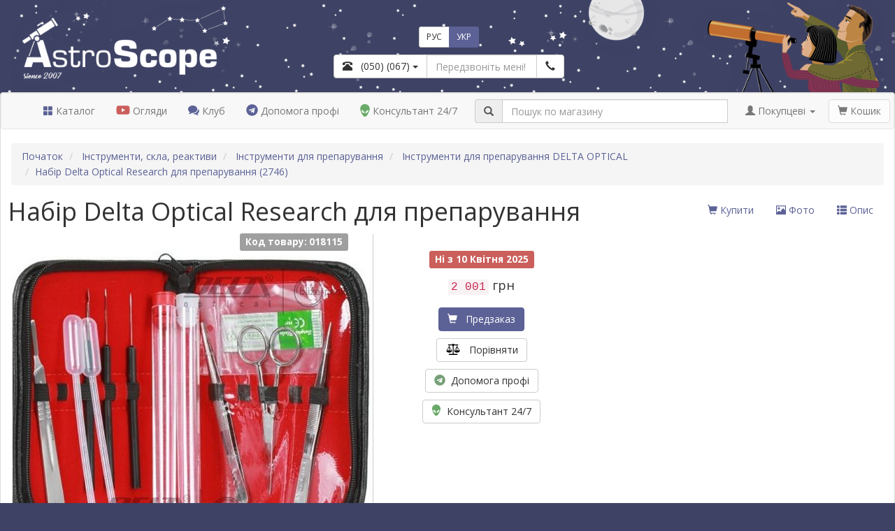

--- FILE ---
content_type: text/html; charset=UTF-8
request_url: https://astroscope.com.ua/uk/nabor_delta_optical_research_dlya_preparirovaniya/18115.htm
body_size: 21699
content:
<!DOCTYPE html>
<html lang="uk">
  <head>
    <meta charset="UTF-8">
    <meta http-equiv="X-UA-Compatible" content="IE=edge">
    <meta name="viewport" content="width=device-width, initial-scale=1">

    <title>&#5129; Купити набір Delta Optical Research для препарування (2746) у магазині AstroScope</title>
<meta name="description" content="Немає &#10060;.  Тип:  інструменти. &#11088; Астромагазин AstroScope &#11088; Працюємо з 2007 року &#11088; Професійні консультанти &#11088;">
<meta name="keywords" content="">
<meta name="robots" content="index,follow">
<link rel="canonical" href="https://astroscope.com.ua/uk/nabor_delta_optical_research_dlya_preparirovaniya/18115.htm">
<link rel="alternate" media="only screen and (max-width: 640px)" href="https://m.astroscope.com.ua/uk/nabor_delta_optical_research_dlya_preparirovaniya/18115.htm" >

<link rel="alternate" hreflang="ru" href="https://astroscope.com.ua/nabor_delta_optical_research_dlya_preparirovaniya/18115.htm">
<link rel="alternate" hreflang="uk" href="https://astroscope.com.ua/uk/nabor_delta_optical_research_dlya_preparirovaniya/18115.htm">
<link rel="alternate" hreflang="x-default" href="https://astroscope.com.ua/uk/nabor_delta_optical_research_dlya_preparirovaniya/18115.htm">

<meta property="og:type" content="website">
<meta property="og:locale" content="uk_UA">
<meta property="og:site_name" content=" Астромагазин AstroScope">
<meta property="og:title" content="Опис, огляд, відгуки на набір Delta Optical Research для препарування">
<meta property="og:description" content="Немає &#10060;.  Тип:  інструменти. Зручний та надійний інтернет-магазин AstroScope.">
<meta property="og:url" content="https://astroscope.com.ua/uk/nabor_delta_optical_research_dlya_preparirovaniya/18115.htm">
<meta property="og:image" content="https://astroscope.com.ua/files/2013/06_20/12_04/u_files_store_3_55800.jpg">
<meta property="fb:app_id" content="1423407161234471"> 
        
    <meta name="theme-color" content="#3e4264">
    <meta name="msapplication-starturl" content="/">   
    <meta name="apple-mobile-web-app-status-bar-style" content="default">
    <meta name="apple-mobile-web-app-title" content="AstroScope">       
    <link rel="manifest" href="/templates/default/manifest.json">
    <link rel="icon" href="/templates/default/images/pwa/LogoStar512.png">       
    <link rel="apple-touch-icon" href="/templates/default/images/pwa/LogoStar512.png">
                  
    <link rel="stylesheet" type="text/css" href="/templates/default/bootstrap.css?122">
<link rel="stylesheet" type="text/css" href="/templates/default/kasdim.css?122">
<link rel="preload" href="/templates/default/icomoon.css" as="style" onload="this.rel='stylesheet'">
<link rel="preload" href="/templates/default/nouislider.css" as="style" onload="this.rel='stylesheet'"> 
      
<script type="text/javascript" src="/templates/default/jquery-1.11.3.js"></script>
<script type="text/javascript" src="/templates/default/bootstrap.js"></script>
<script type="text/javascript" src="/templates/default/bootstrap-bootbox.js"></script>
<script type="text/javascript" src="/templates/default/bootstrap-typeahead.js"></script>
<script type="text/javascript" src="/templates/default/maskedinput.js"></script>        
<script type="text/javascript" src="/templates/default/nouislider.js"></script>    
<script type="text/javascript" src="/templates/default/markerclusterer.js"></script>
<script type="text/javascript" src="/templates/default/kasdim.js?122"></script> 

<script defer type="text/javascript" src="/templates/default/fontawesome.js"></script>
<script defer type="text/javascript" src="/templates/default/showdown.js"></script>      
        
    <!-- Google Tag Manager -->
<script>(function(w,d,s,l,i){w[l]=w[l]||[];w[l].push({'gtm.start':
new Date().getTime(),event:'gtm.js'});var f=d.getElementsByTagName(s)[0],
j=d.createElement(s),dl=l!='dataLayer'?'&l='+l:'';j.async=true;j.src=
'https://www.googletagmanager.com/gtm.js?id='+i+dl;f.parentNode.insertBefore(j,f);
})(window,document,'script','dataLayer','GTM-TC8SLG');</script>
<!-- End Google Tag Manager -->  
         
  </head>         
  
  <body role="document" data-spy="scroll" data-target="#kasdim_scroll_spy" data-offset="150">
    
    <div id="kasdim_loader" style="display:none;"><div style="width:64px; height:64px;"><img src="/templates/default/images/loader.gif" class="img-responsive"/></div></div>  
    
    <div class="kasdim_css_back_top" data-spy="affix" data-offset-top="300">
        <a rel="nofollow" class="btn btn-default btn-xs" href="https://t.me/AstroScope_Help" title="Допомога профі" target=_blank style="margin-bottom: 5px; padding: 5px;">
    <i class="fab fa-telegram text-success" style="font-size: 31pt; ; vertical-align: text-top;"></i>
</a>
        <br> 
        <button type="button" class="btn btn-default btn-xs" onclick="$('html,body').animate({scrollTop:0},'slow');return false;">
            <span class="glyphicon glyphicon-chevron-up"></span>
            <br>нагору
        </button>        
    </div>  
    
    <svg style="display: none;">
    <symbol id="icon-award" viewBox="0 0 170 24">
        <path d="M28 11l1-2-1-1-6-1-1-1-2-5-2-1-2 1-2 5-1 1-6 1-1 1 1 2 4 4v1l-1 6v1l2 1 6-3 6 3 2-1v-1l-1-6v-1l4-4zM62 11l1-2-1-1-6-1-1-1-2-5-2-1-2 1-2 5-1 1-6 1-1 1 1 2 4 4v1l-1 6v1l2 1 6-3 6 3 2-1v-1l-1-6v-1l4-4zM96 11l1-2-1-1-6-1-1-1-2-5-2-1-2 1-2 5-1 1-6 1-1 1 1 2 4 4v1l-1 6v1l2 1 6-3 6 3 2-1v-1l-1-6v-1l4-4zM130 11l1-2-1-1-6-1-1-1-2-5-2-1-2 1-2 5-1 1-6 1-1 1 1 2 4 4v1l-1 6v1l2 1 6-3 6 3a2 2 0 002-1v-1l-1-6v-1l4-4zM164 11l1-2-1-1-6-1-1-1-2-5-2-1-2 1-2 5-1 1-6 1-1 1 1 2 4 4v1l-1 6v1l2 1 6-3 6 3a2 2 0 002-1v-1l-1-6v-1l4-4z"></path>
    </symbol>
    <symbol id="icon-compare" viewBox="0 0 122.88 102.72">
        <path d="M65.61,20.91v72.74h35.63c0.38,0,0.68,0.31,0.68,0.69v7.7c0,0.38-0.31,0.69-0.68,0.69H22.84 c-0.38,0-0.69-0.31-0.69-0.69v-7.7c0-0.38,0.31-0.69,0.69-0.69h35.63l0-72.71c-3.1-1.08-5.56-3.53-6.64-6.63H29.3v3.43 c0,0.38-0.31,0.68-0.68,0.68h-5.78c-0.38,0-0.69-0.31-0.69-0.68v-3.43h-5.73c-0.44,0-0.8-0.31-0.8-0.68V7.84 c0-0.38,0.36-0.69,0.8-0.69h35.43C53.33,2.99,57.31,0,61.99,0c4.68,0,8.66,2.99,10.14,7.16h35.53c0.44,0,0.8,0.31,0.8,0.69v5.78 c0,0.38-0.36,0.68-0.8,0.68h-6.46v3.43c0,0.38-0.31,0.68-0.68,0.68h-5.78c-0.38,0-0.69-0.31-0.69-0.68v-3.43H72.16 C71.09,17.38,68.67,19.81,65.61,20.91L65.61,20.91z M99.66,22.3l22.91,40.48c0.2,0.35,0.29,0.73,0.28,1.1h0.02c0,0.05,0,0.1,0,0.15 c0,9.64-11.35,17.46-25.35,17.46c-13.85,0-25.1-7.65-25.34-17.15c-0.04-0.16-0.06-0.34-0.06-0.51c0-0.44,0.14-0.86,0.37-1.2 l23.43-40.43c0.59-1.02,1.89-1.37,2.91-0.78C99.2,21.65,99.48,21.95,99.66,22.3L99.66,22.3z M99.75,31.11v30.6h17.32L99.75,31.11 L99.75,31.11z M95.67,61.7V31.16L77.96,61.7H95.67L95.67,61.7z M27.54,22.3l22.91,40.48c0.2,0.35,0.29,0.73,0.28,1.1h0.02 c0,0.05,0,0.1,0,0.15c0,9.64-11.35,17.46-25.35,17.46c-13.85,0-25.1-7.65-25.34-17.15C0.02,64.19,0,64.02,0,63.84 c0-0.44,0.14-0.86,0.37-1.2L23.8,22.21c0.59-1.02,1.89-1.37,2.91-0.78C27.08,21.65,27.36,21.95,27.54,22.3L27.54,22.3z M27.63,31.11v30.6h17.32L27.63,31.11L27.63,31.11z M23.54,61.7V31.16L5.84,61.7H23.54L23.54,61.7z M61.99,6.07 c2.59,0,4.69,2.1,4.69,4.69c0,2.59-2.1,4.69-4.69,4.69c-2.59,0-4.69-2.1-4.69-4.69C57.3,8.17,59.4,6.07,61.99,6.07L61.99,6.07z"></path>
    </symbol>   
    <symbol id="icon-alien" viewBox="0 0 386 512.66">
        <path fill-rule="evenodd" clip-rule="evenodd" d="M56.37 52.99c9.36-9.1 19.4-16.98 29.91-23.66C124.72 4.91 170.01-3.91 213.62 1.56c43.59 5.47 85.57 25.24 117.4 57.98a192.01 192.01 0 0 1 24.4 30.87c21.83 34.35 30.54 65.56 30.58 97.33.04 31.4-8.43 62.92-21.04 98.43-9.39 26.48-30.05 71.48-51.66 111.99-18.05 33.83-36.91 64.72-50.7 79.47-18.29 19.56-40.34 33.04-64.83 34.82-21.25 1.55-44.01-5.68-67.28-25.32-16.73-14.12-35.25-41.77-52.46-72.86-23.98-43.28-45.65-93.57-56.24-122.67C6.52 249.61-2.71 207.63.71 167.41 4.17 126.64 20.5 87.87 56.37 52.99zm232.7 202.44c-50.06 19.37-89.62 77.33-78.53 120.12 18.45-1.18 33.77-6.84 48.77-15.2 14.34-7.99 43.17-35.5 60.5-61.18 27.82-41.24 11.84-60.21-30.74-43.74zm-195.92 0c50.05 19.37 89.61 77.33 78.52 120.12-18.45-1.18-33.77-6.84-48.77-15.2-14.34-7.99-43.17-35.5-60.5-61.18-27.82-41.24-11.83-60.21 30.75-43.74z"></path>
    </symbol>           
    <symbol id="icon-connect" viewBox="0 0 122.88 122.88">
        <path d="M5.49,79.09l37.86,37.86C66.37,99.1,36.69,54.35,5.49,79.09L5.49,79.09z M42.39,62.21l18.29,18.29 c1.18,1.18,3.12,1.18,4.3,0l24.2-24.2c6.21-6.21,6.21-16.38,0-22.59v0c-6.21-6.21-16.38-6.21-22.59,0l-24.2,24.2 C41.2,59.09,41.2,61.02,42.39,62.21L42.39,62.21z M24.5,104.83L20.33,109c-1.48,1.48-3.89,1.48-5.38,0c-1.48-1.49-1.48-3.89,0-5.38 l4.17-4.17l-17-17l0.01-0.01c-0.13-0.13-0.25-0.26-0.36-0.4C0.15,80,0.49,77.01,2.54,75.38c13.15-10.43,26.24-10.1,36.28-4.46 c1.85,1.04,3.59,2.26,5.2,3.64l1.99-1.99l-6.99-6.99c-1.52-1.52-2.28-3.52-2.28-5.51c0-1.99,0.76-3.99,2.28-5.51l5.92-5.92 l-5.11-5.11l-3.76,3.76h0c-1.22,1.22-2.83,1.84-4.44,1.84c-1.59,0-3.19-0.61-4.42-1.84l-0.01-0.01l-0.01,0.01h0L3.53,23.62 c-1.22-1.22-1.84-2.83-1.84-4.44c0-1.59,0.62-3.19,1.85-4.43l-0.01-0.01L16.44,1.84l0,0c0.16-0.16,0.33-0.31,0.51-0.44 C18.09,0.47,19.48,0,20.87,0c1.59,0,3.19,0.61,4.42,1.84l0.01,0.01l0.01-0.01l0,0L48.97,25.5v0c1.22,1.22,1.84,2.83,1.84,4.44 c0,1.6-0.61,3.21-1.84,4.44v0l-3.77,3.77l5.11,5.11l12.91-12.91c4.03-4.03,9.35-6.05,14.66-6.05c5.31,0,10.62,2.02,14.66,6.05v0 c4.03,4.03,6.05,9.35,6.05,14.66c0,5.31-2.02,10.62-6.05,14.66L79.63,72.56l5.11,5.11l3.77-3.76c1.22-1.22,2.83-1.84,4.44-1.84 c1.6,0,3.21,0.61,4.44,1.84l23.66,23.66l0,0c1.22,1.22,1.84,2.83,1.84,4.44c0,1.6-0.61,3.21-1.84,4.44l0,0l-12.91,12.91 c-1.22,1.22-2.83,1.84-4.44,1.84c-1.6,0-3.21-0.61-4.44-1.84L75.6,95.69c-1.22-1.22-1.84-2.83-1.84-4.44 c0-1.59,0.61-3.19,1.84-4.42l0.01-0.01l-0.01-0.01l3.76-3.77l-5.11-5.11l-5.92,5.92c-1.52,1.52-3.52,2.28-5.51,2.28 c-1.99,0-3.99-0.76-5.51-2.28l-5.92-5.92l-2.15,2.15c2.47,3.26,4.37,6.93,5.57,10.75c3.27,10.41,1.4,21.91-8.23,29.61 c-1.86,1.73-4.78,1.68-6.59-0.13L24.5,104.83L24.5,104.83z M0.13,106.96c-0.53-1.89,0.57-3.86,2.47-4.39 c1.89-0.53,3.86,0.57,4.39,2.47c1,3.53,2.38,6.2,4.16,7.99c1.6,1.61,3.6,2.53,6.03,2.73c1.96,0.16,3.42,1.88,3.26,3.85 c-0.16,1.96-1.88,3.42-3.85,3.26c-4.17-0.36-7.65-1.98-10.48-4.83C3.45,115.38,1.47,111.67,0.13,106.96L0.13,106.96z"></path>
    </symbol>           
</svg>


    
<script>
    if ('serviceWorker' in navigator) { navigator.serviceWorker.register('/templates/default/sw.js'); }            
</script>

    <!-- Google Tag Manager (noscript) -->
<noscript><iframe src="https://www.googletagmanager.com/ns.html?id=GTM-TC8SLG"
height="0" width="0" style="display:none;visibility:hidden"></iframe></noscript>
<!-- End Google Tag Manager (noscript) -->  
    
<script type="application/ld+json">
{
  "@context": "https://schema.org",
  "@type": "Organization",
  "@id": "https://astroscope.com.ua/#organization",
  "name": " Астромагазин AstroScope",
  "url": "https://astroscope.com.ua",
  "logo": "https://astroscope.com.ua/templates/default/images/design/logo_short_share_medium.png",
  "telephone": "+38(050)307-88-45",
  "email": "help@astroscope.com.ua",
  "sameAs": [
    "https://www.facebook.com/AstroScope.UA", 
    "https://www.youtube.com/user/AstroBioScope"
  ],
  "contactPoint": {
    "@type": "ContactPoint",
    "telephone": "+38(050)307-88-45",
    "contactType": "customer service",
    "areaServed": "UA",
    "availableLanguage": ["Ukrainian", "Russian"]
  }
}
</script>


<script type="application/ld+json">
{
    "@context": "https://schema.org",
    "@type": "WebSite",                
    "name": " Астромагазин AstroScope",
    "url": "https://astroscope.com.ua",
    "potentialAction": 
    {
        "@type": "SearchAction",
        "target": "https://astroscope.com.ua/?base=search&key={search_term_string}",
        "query-input": "required name=search_term_string"
    }
}
</script>    
      
    



<script type="application/ld+json">
{
    "@context": "https://schema.org",
    "@type": "Product",
    "sku": "18115",
    "mpn": "2746",
    "url": "https://astroscope.com.ua/uk/nabor_delta_optical_research_dlya_preparirovaniya/18115.htm",
    "name": "Набір Delta Optical Research для препарування",
    "category": " Інструменти для препарування",
    "description": " Тип:  інструменти",
    "brand": {
        "@type": "Brand",
        "name": "DELTA OPTICAL"
    },
    "image": [
        "https://astroscope.com.ua/files/2013/06_20/12_04/u_files_store_3_55800.jpg"
    ],
    "offers": {
        "@type": "Offer",
        "url": "https://astroscope.com.ua/uk/nabor_delta_optical_research_dlya_preparirovaniya/18115.htm",
        "itemCondition": "https://schema.org/NewCondition",
        "availability": "https://schema.org/OutOfStock",
        "price": 2001,
        "priceCurrency": "UAH",
        "shippingDetails": {
            "@type": "OfferShippingDetails",
            "shippingRate": {
                "@type": "MonetaryAmount",
                "value": "80",
                "currency": "UAH"
            },
            "shippingDestination": {
                "@type": "DefinedRegion",
                "addressCountry": "UA"
            },
            "deliveryTime": {
                "@type": "ShippingDeliveryTime",
                "handlingTime": {
                    "@type": "QuantitativeValue",
                    "minValue": 0,
                    "maxValue": 1,
                    "unitCode": "DAY"
                },
                "transitTime": {
                    "@type": "QuantitativeValue",
                    "minValue": 1,
                    "maxValue": 3,
                    "unitCode": "DAY"
                }
            }
        },
        "hasMerchantReturnPolicy": {
            "@type": "MerchantReturnPolicy",
            "returnPolicyCategory": "https://schema.org/MerchantReturnFiniteReturnWindow",
            "merchantReturnDays": 14,
            "returnMethod": "https://schema.org/ReturnInStore",
            "returnFees": "https://schema.org/FreeReturn",
            "returnPolicyLabel": "Обмін/повернення товару протягом 14 днів",
            "applicableCountry": "UA"
        }
    }
}
</script>

<div class="container-fluid kasdim_css_max_width">
    <div class="row"> 
        <div class="col-xs-12 col-sm-5 col-md-4 col-lg-4">
            <a href="/uk/"><img src="/templates/default/images/design/logo_main_hi.png" class="img-responsive" style="height: 132px" title="AstroScope"></a>      
        </div>
        <div class="hidden-xs col-sm-7 col-md-8 col-lg-8" style="position: relative;">        
            <div style="position: absolute; bottom: 20px; width: 50%; max-width: 400px; display: table;">
    <div class="text-center" style="margin-bottom: 10px;">             
        <div class="btn-group">        
            <a href="https://astroscope.com.ua/nabor_delta_optical_research_dlya_preparirovaniya/18115.htm" class="btn btn-sm btn-default"> РУС</a>            
            <a href="https://astroscope.com.ua/uk/nabor_delta_optical_research_dlya_preparirovaniya/18115.htm" class="btn btn-sm btn-primary"> УКР</a>
        </div>                 
    </div>     
    <div class="input-group" style="max-width: 330px; margin-right: auto; margin-left: auto;">
        <div class="input-group-btn">        
            <button class="btn btn-default dropdown-toggle" type="button" data-toggle="dropdown">
                <span id="kasdim_phone" class="gtm_phone"><span class="glyphicon glyphicon-phone-alt"></span> &nbsp; (050) (067)</span>
                <span class="caret gtm_phone"></span>
            </button>
            <ul class="dropdown-menu">
                <li class="dropdown-header">Працюємо щодня з 9 <sup>00</sup> до 21 <sup>00</sup></li>
                <li class="text-nowrap"><a rel="nofollow" href="https://t.me/AstroScope_Help" class="kasdim_phone_set" style=""><img src="/files/2024/11_25/23_55/files_advert_text_1_2191.png" height=16 style="vertical-align: -3px;"> &nbsp;  Допомога профі</a></li><li class="text-nowrap"><a rel="nofollow" href="/uk/?base=ai" class="kasdim_phone_set" style=""><img src="/files/2026/01_15/13_48/files_advert_text_1_2218.png" height=16 style="vertical-align: -3px;"> &nbsp;  Консультант 24/7</a></li><li role="separator" class="divider"></li><li class="text-nowrap"><a rel="nofollow" href="tel:+380503078845" class="kasdim_phone_set" style=""><img src="/files/2024/11_25/23_46/files_advert_text_1_2187.png" height=16 style="vertical-align: -3px;"> &nbsp;   (050) 307-88-45</a></li><li class="text-nowrap"><a rel="nofollow" href="tel:+380674858845" class="kasdim_phone_set" style=""><img src="/files/2024/11_25/23_50/files_advert_text_1_2188.png" height=16 style="vertical-align: -3px;"> &nbsp;   (067) 485-88-45</a></li><li class="text-nowrap"><a rel="nofollow" href="tel:+380931776272" class="kasdim_phone_set" style=""><img src="/files/2024/11_25/23_54/files_advert_text_1_2190.png" height=16 style="vertical-align: -3px;"> &nbsp;   (093) 177-62-72</a></li><li class="text-nowrap"><a rel="nofollow" href="tel:+380914810363" class="kasdim_phone_set" style=""><img src="/files/2024/11_25/23_58/files_advert_text_1_2192.png" height=16 style="vertical-align: -3px;"> &nbsp;  (091) 481-03-63</a></li><li role="separator" class="divider"></li><li class="text-nowrap"><a rel="nofollow" href="mailto:help@astroscope.com.ua" class="kasdim_phone_set" style=""><img src="/files/2024/11_26/00_08/files_advert_text_1_2198.png" height=16 style="vertical-align: -3px;"> &nbsp;  help@astroscope.com.ua</a></li>
            </ul>                     
        </div>      
        <input id="kasdim_callback_number" type="text" class="form-control" placeholder="Передзвоніть мені!">
        <div class="input-group-btn">
            <button id="kasdim_callback_btn" type="button" class="btn btn-default"><span class="glyphicon glyphicon-earphone"></span></button>            
        </div>                                             
    </div>
</div>


            <img src="/templates/default/images/design/love_pair_hi.png" class="img-responsive pull-right" style="height: 132px">
        </div>
    </div> 
</div>          
<div class="container-fluid hidden-xs kasdim_css_max_width">                              
    <div class="row">                                
        <div class="col-sm-12 col-md-12 col-lg-12" style="padding: 0px;" >       
                                                              
            <div class="panel panel-default" style="margin-bottom: 0px;">
                <div id="kasdim_page" class="panel-body" style="padding: 0px; min-height: 70vh;">
                                                                                                              
                    <div style="min-height: 50px;">
                    <div id="kasdim_nav_menu" class="kasdim_css_nav_menu" data-spy="affix" data-offset-top="135">                        
                        <nav class="navbar navbar-default" style="margin-bottom: 0px;">
                        
                            <div class="navbar-header">                                              
                                <div data-spy="affix" data-offset-top="132" class="kasdim_css_nav_logo hidden-sm">
                                    <a href="/uk/"><img src="/templates/default/images/design/logo_hit_hi.png" class="img-responsive" align=left style="height: 32px; margin: 7px 5px 0px 10px" title="AstroScope"></a>
                                </div>                                    
                            </div>
                                             
                            <ul class="nav navbar-nav hidden-sm">           
                                <li class="kasdim_btn_cataloge"><a href="#"><span class="glyphicon glyphicon-th-large" style="color: #5C6296"></span>  Каталог</a></li>                                                                         
                                <li><a rel="nofollow" href="https://www.youtube.com/user/AstroBioScope" target=_blank><i class="fab fa-youtube" style="font-size: 13pt; color: #cb5f5c; vertical-align: text-top;"></i>  Огляди</a></li>
                                <li><a href="https://astroscope.ua" target=_blank><span class="icon-bubbles" style="color: #5C6296"></span> Клуб</a></li>                                                                                                                                                                      
                                <li><a rel="nofollow" href="https://t.me/AstroScope_Help" target=_blank><i class="fab fa-telegram" style="font-size: 13pt; color: #5C6296; vertical-align: text-top;"></i> Допомога профі</a></li>
                                <li><a rel="nofollow" href="/uk/?base=ai"><svg class="kasdim_css_icon alien"><use href="#icon-alien"></use></svg> Консультант 24/7</a></li>
                            </ul>         
    
                            <ul class="nav navbar-nav hidden-md hidden-lg">
                                <li class="dropdown">
                                    <a href="#" class="dropdown-toggle" data-toggle="dropdown">                         
                                        <span class="glyphicon glyphicon-th"></span> Розділи сайту <span class="caret"></span>
                                    </a>
                                    <ul class="dropdown-menu">                                      
                                        <li class="kasdim_btn_cataloge"><a href="#"><span class="glyphicon glyphicon-th-large" style="color: #5C6296"></span>  Каталог</a></li>                                        
                                        <li><a rel="nofollow" href="https://t.me/AstroScope_Help" target=_blank><i class="fab fa-telegram" style="font-size: 13pt; color: #5C6296; vertical-align: text-top;"></i> Допомога профі</a></li>
                                        <li><a rel="nofollow" href="/uk/?base=ai"><span class="glyphicon glyphicon-question-sign" style="color: #5C6296"></span> Консультант 24/7</a></li>
                                        <li><a rel="nofollow" href="https://www.youtube.com/user/AstroBioScope" target=_blank><i class="fab fa-youtube" style="font-size: 13pt; color: #5C6296; vertical-align: text-top;"></i>  Огляди</a></li>                                        
                                        <li><a href="/uk/lib/"><span class="glyphicon glyphicon-book" style="color: #5C6296"></span> Статті</a></li>                                                                                                                                                                                                              
                                        <li><a rel="nofollow" href="https://astroscope.ua" target=_blank><span class="icon-bubbles" style="color: #5C6296"></span> Клуб</a></li>
                                        <li><a rel="nofollow" href="https://t.me/AstroSale" target=_blank><span class="glyphicon glyphicon-retweet" style="color: #5C6296"></span> Барахолка</a></li>
                                        
                                    </ul>        
                                </li>           
                            </ul>    
                            
                            <ul class="nav navbar-nav navbar-right" style="margin-right: 5px;">                                                         
                                <li class="dropdown">
                                    <a href="#" class="dropdown-toggle" data-toggle="dropdown">
                                        <span class="glyphicon glyphicon-user"></span>  Покупцеві <span class="caret"></span>
                                    </a>
                                    <ul class="dropdown-menu">
    <li><a rel="nofollow" href="https://my.astroscope.com.ua/uk/"> Персональний розділ</a></li>
<li><a rel="nofollow" href="/uk/buyer/rules/"> Доставка, оплата, гарантія</a></li>
<li><a rel="nofollow" href="/uk/buyer/discount/"> Дисконтна програма</a></li>
<li><a rel="nofollow" href="/uk/buyer/card_activate/"> Активація дисконтної карти</a></li>
<li><a rel="nofollow" href="/uk/buyer/public_offer/">Договор публічної оферти</a></li>
<li><a rel="nofollow" href="https://t.me/AstroScope_Help">Задати питання</a></li>
<li><a rel="nofollow" href="https://t.me/AstroSale">Барахолка</a></li>
<li><a rel="nofollow" href="/uk/lib/"> Бібліотека</a></li>
<li><a rel="nofollow" href="https://astroscope.ua/">Клуб AstroScope</a></li>

</ul>
                                </li>  
                                <li>&nbsp;</li>    
                                <li><p class="navbar-btn"><a href="/uk/?base=basket" class="btn btn-default disabled kasdim_basket_btn"><span class="glyphicon glyphicon-shopping-cart"></span>  Кошик</a></p></li>
                            </ul>   
     
                            <form class="navbar-form" method=GET action="/uk/">
                                <input type="hidden" name="base" value="search">
                                <div class="form-group" style="display: inline;">
                                    <div class="input-group" style="display: table; padding: 0px 10px; position: relative;">
                                        <span class="input-group-addon" style="width: 1%;"><span class="glyphicon glyphicon-search"></span></span>                                    
                                        <input type="text" class="form-control" placeholder="Пошук по магазину" id="kasdim_search_field" name="key" value="" autocomplete="off">                                              
                                        <div class="panel panel-default kasdim_css_search_window" id="kasdim_search_window" style="display: none;">
                                            <div class="panel-body">
                                                <p class="well text-center">... секундочку...</p>
                                                <div class="progress">
                                                    <div class="progress-bar progress-bar-success progress-bar-striped active" aria-valuenow="100" aria-valuemin="0" aria-valuemax="100" style="width: 100%"></div>
                                                </div>                
                                            </div>
                                        </div>
                                    </div>
                                </div>
                            </form>                             
                        </nav> 
                    </div> 
                    </div>
                    
                    <div class="row" id="kasdim_cataloge" style="display: none; margin: 0px;">
    <div class="col-sm-4 col-md-4 col-lg-3" style="padding: 15px;">           
        <div class="panel-group" id="kasdim_cataloge_groups">
          
            <div class="panel panel-default">
    <div class="panel-heading kasdim_cataloge_group" 
        id="kasdim_cataloge_1703"                                  
        data-toggle="collapse" 
        data-parent="#kasdim_cataloge_groups" 
        href="#kasdim_cataloge_group_1703" 
        style="cursor: pointer;">
        <p class="panel-title kasdim_css_h4"><b><span class="glyphicon glyphicon-folder-close"></span> &nbsp;  Телескопи і аксесуари</b></p>
    </div>
    <div id="kasdim_cataloge_group_1703" class="panel-collapse collapse">          
        <div class="list-group">
            <a href="/uk/telescopes/" class="list-group-item kasdim_cataloge_section" data-pano="true" data-id="24"><span class="glyphicon"></span> Телескопи</a><a href="/uk/telescope_accessories/eyepiece_part/" class="list-group-item kasdim_cataloge_section" data-pano="true" data-id="338"><span class="glyphicon"></span>  Окуляри, фільтри, призми, дзеркала</a><a href="/uk/telescope_accessories/astrophotography/" class="list-group-item kasdim_cataloge_section" data-pano="true" data-id="342"><span class="glyphicon"></span>  Астрокамери, адаптери, коректори</a><a href="/uk/telescope_accessories/telescope_part/" class="list-group-item kasdim_cataloge_section" data-pano="true" data-id="339"><span class="glyphicon"></span>  Шукачі, фокусер, кільця</a><a href="/uk/telescope_accessories/mount_part/" class="list-group-item kasdim_cataloge_section" data-pano="true" data-id="341"><span class="glyphicon"></span>  Монтування і триноги</a><a href="/uk/telescope_accessories_more/" class="list-group-item kasdim_cataloge_section" data-pano="true" data-id="596"><span class="glyphicon"></span>  Засоби для догляду і зберігання</a><a href="/uk/telescope_lib/" class="list-group-item kasdim_cataloge_section" data-pano="true" data-id="2804"><span class="glyphicon"></span>  Література, сувеніри, планетарії</a>
        </div>                        
    </div>
</div>

<script>

if ( false )
{    
    $('#kasdim_cataloge_group_1703').addClass('in');
    $('#kasdim_cataloge_1703').find('.glyphicon').toggleClass('glyphicon-folder-open').toggleClass('glyphicon-folder-close');           
} 

</script><div class="panel panel-default">
    <div class="panel-heading kasdim_cataloge_group" 
        id="kasdim_cataloge_1704"                                  
        data-toggle="collapse" 
        data-parent="#kasdim_cataloge_groups" 
        href="#kasdim_cataloge_group_1704" 
        style="cursor: pointer;">
        <p class="panel-title kasdim_css_h4"><b><span class="glyphicon glyphicon-folder-close"></span> &nbsp;  Біноклі, підзорні труби</b></p>
    </div>
    <div id="kasdim_cataloge_group_1704" class="panel-collapse collapse">          
        <div class="list-group">
            <a href="/uk/binoculars/" class="list-group-item kasdim_cataloge_section" data-pano="true" data-id="69"><span class="glyphicon"></span>  Біноклі</a><a href="/uk/monoculars/" class="list-group-item kasdim_cataloge_section" data-pano="true" data-id="2066"><span class="glyphicon"></span>  Монокуляри</a><a href="/uk/spyglass/" class="list-group-item kasdim_cataloge_section" data-pano="true" data-id="83"><span class="glyphicon"></span>  Підзорні труби</a><a href="/uk/tripod/" class="list-group-item kasdim_cataloge_section" data-pano="true" data-id="634"><span class="glyphicon"></span>  Штативи та адаптери</a><a href="/uk/binocular_accessories/eyepiece/" class="list-group-item kasdim_cataloge_section" data-pano="false" data-id="696"><span class="glyphicon"></span>  Окуляри, фотоадаптера, кришки</a><a href="/uk/binocular_accessories/case/" class="list-group-item kasdim_cataloge_section" data-pano="false" data-id="635"><span class="glyphicon"></span>  Кейси, чохли, сумки, ремені</a>
        </div>                        
    </div>
</div>

<script>

if ( false )
{    
    $('#kasdim_cataloge_group_1704').addClass('in');
    $('#kasdim_cataloge_1704').find('.glyphicon').toggleClass('glyphicon-folder-open').toggleClass('glyphicon-folder-close');           
} 

</script><div class="panel panel-default">
    <div class="panel-heading kasdim_cataloge_group" 
        id="kasdim_cataloge_1705"                                  
        data-toggle="collapse" 
        data-parent="#kasdim_cataloge_groups" 
        href="#kasdim_cataloge_group_1705" 
        style="cursor: pointer;">
        <p class="panel-title kasdim_css_h4"><b><span class="glyphicon glyphicon-folder-close"></span> &nbsp;  Мікроскопи, лупи</b></p>
    </div>
    <div id="kasdim_cataloge_group_1705" class="panel-collapse collapse">          
        <div class="list-group">
            <a href="/uk/magnifiers/" class="list-group-item kasdim_cataloge_section" data-pano="true" data-id="834"><span class="glyphicon"></span>  Лупи</a><a href="/uk/microscope/" class="list-group-item kasdim_cataloge_section" data-pano="true" data-id="118"><span class="glyphicon"></span>  Мікроскопи</a><a href="/uk/microscope_accessories/eyepiece_part/" class="list-group-item kasdim_cataloge_section" data-pano="true" data-id="2420"><span class="glyphicon"></span>  Окуляри, об&#039;єктиви, освітлення</a><a href="/uk/microscope_accessories/cameras_part/" class="list-group-item kasdim_cataloge_section" data-pano="true" data-id="2421"><span class="glyphicon"></span>  Цифрові камери і адаптери</a><a href="/uk/microscope_accessories/tools_part/" class="list-group-item active kasdim_cataloge_section" data-pano="true" data-id="2422"><span class="glyphicon glyphicon-check"></span>  Інструменти, скла, реактиви</a><a href="/uk/microscope_lib/" class="list-group-item kasdim_cataloge_section" data-pano="true" data-id="2806"><span class="glyphicon"></span>  Література, препарати</a><a href="/uk/magnifiers_accessories/" class="list-group-item kasdim_cataloge_section" data-pano="false" data-id="1969"><span class="glyphicon"></span>  Аксесуари до лупам</a>
        </div>                        
    </div>
</div>

<script>

if ( true )
{    
    $('#kasdim_cataloge_group_1705').addClass('in');
    $('#kasdim_cataloge_1705').find('.glyphicon').toggleClass('glyphicon-folder-open').toggleClass('glyphicon-folder-close');           
} 

</script><div class="panel panel-default">
    <div class="panel-heading kasdim_cataloge_group" 
        id="kasdim_cataloge_736"                                  
        data-toggle="collapse" 
        data-parent="#kasdim_cataloge_groups" 
        href="#kasdim_cataloge_group_736" 
        style="cursor: pointer;">
        <p class="panel-title kasdim_css_h4"><b><span class="glyphicon glyphicon-folder-close"></span> &nbsp;  Метеостанції, барометри</b></p>
    </div>
    <div id="kasdim_cataloge_group_736" class="panel-collapse collapse">          
        <div class="list-group">
            <a href="/uk/meteostations/" class="list-group-item kasdim_cataloge_section" data-pano="true" data-id="363"><span class="glyphicon"></span>  Метеостанції</a><a href="/uk/weather_stations/" class="list-group-item kasdim_cataloge_section" data-pano="true" data-id="507"><span class="glyphicon"></span>  Барометри</a><a href="/uk/thermometers/" class="list-group-item kasdim_cataloge_section" data-pano="true" data-id="2693"><span class="glyphicon"></span> Термометри/гігрометри</a><a href="/uk/anemometers/" class="list-group-item kasdim_cataloge_section" data-pano="false" data-id="518"><span class="glyphicon"></span>  Анемометри</a><a href="/uk/meteostation_accessories/sensors/" class="list-group-item kasdim_cataloge_section" data-pano="false" data-id="681"><span class="glyphicon"></span>  Датчики та аксесуари</a>
        </div>                        
    </div>
</div>

<script>

if ( false )
{    
    $('#kasdim_cataloge_group_736').addClass('in');
    $('#kasdim_cataloge_736').find('.glyphicon').toggleClass('glyphicon-folder-open').toggleClass('glyphicon-folder-close');           
} 

</script>            
  
        </div>
    </div>
    <div class="col-sm-8 col-md-8 col-lg-9" id="kasdim_cataloge_pano" style="padding: 0px 55px 0px 0px;">
                   
        
<h2> Інструменти, скла, реактиви <small> підрозділи</small></h2>
<div class="row">  
    <div class="col-sm-6 col-md-4 col-lg-4">
    <div class="thumbnail"> 
        <center><a href="/uk/microscope_accessories/glasses/" title=" Предметні і покривні скла"><img src="/files/2019/02_08/14_01/u_files_store_48_12.jpg" class="img-responsive" title="" style="min-height: 200px;"></a></center>
        <div class="caption text-center" style="height: 76px;">
            <h4><a href="/uk/microscope_accessories/glasses/"> Предметні і покривні скла</a></h4>
        </div>
    </div>
</div>



<div class="col-sm-6 col-md-4 col-lg-4">
    <div class="thumbnail"> 
        <center><a href="/uk/microscope_accessories/tools/" title=" Інструменти для препарування"><img src="/files/2019/02_08/14_02/u_files_store_48_14.jpg" class="img-responsive" title="" style="min-height: 200px;"></a></center>
        <div class="caption text-center" style="height: 76px;">
            <h4><a href="/uk/microscope_accessories/tools/"> Інструменти для препарування</a></h4>
        </div>
    </div>
</div>



<div class="col-sm-6 col-md-4 col-lg-4">
    <div class="thumbnail"> 
        <center><a href="/uk/microscope_accessories/reagents/" title=" Хім. реактиви, іммерсійне масло"><img src="/files/2019/02_08/14_26/u_files_store_48_18.jpg" class="img-responsive" title="" style="min-height: 200px;"></a></center>
        <div class="caption text-center" style="height: 76px;">
            <h4><a href="/uk/microscope_accessories/reagents/"> Хім. реактиви, іммерсійне масло</a></h4>
        </div>
    </div>
</div>




</div>

<div class="alert alert-info" style="margin: 40px 0px 20px 0px; padding: 15px 0px 0px 0px; position: relative;">
    <div style="position: absolute; left: 5px; top: -23px;">
        <p class="kasdim_css_h3" style="margin: 0px;"><span class="label label-info"><span class="glyphicon glyphicon-star-empty"></span>  Зараз купують</span></p>
    </div>      
    <div id="kasdim_goods_hit_6" class="carousel slide" data-ride="carousel" data-interval="false">
        <div class="carousel-inner">
                <div class="item active">
        <div class="row pad5" style="padding: 0px 40px;"> 
            <div class="col-sm-4 col-md-4 col-lg-4">
    <a href="/uk/predmetnoe_steklo_s_vyemkoj/3458.htm" title=" Предметне скло Delta Optical з виїмкою" class="thumbnail">
      <div style="position: absolute;"><span class="label label-danger">174  грн</span></div>    
        <div class="caption" align="center"><img src="/files/2017/05_03/12_43/u_files_store_45_113.jpg" loading="lazy" class="img-responsive img-rounded" alt="Предметное стекло  Delta Optical с выемкой"></div>
        <div class="hidden-sm text-center" style="height: 43px; overflow: hidden;">            
             Предметне скло Delta Optical з виїмкою
        </div>                      
    </a>
</div>

<div class="col-sm-4 col-md-4 col-lg-4">
    <a href="/uk/maslo_immersionnoe_10_ml/3459.htm" title=" Масло іммерсійне Delta Optical 10 мл" class="thumbnail">
      <div style="position: absolute;"><span class="label label-danger">435  грн</span></div>    
        <div class="caption" align="center"><img src="/files/2017/05_03/13_04/u_files_store_45_504.jpg" loading="lazy" class="img-responsive img-rounded" alt="Масло иммерсионное Delta Optical 10 мл"></div>
        <div class="hidden-sm text-center" style="height: 43px; overflow: hidden;">            
             Масло іммерсійне Delta Optical 10 мл
        </div>                      
    </a>
</div>

<div class="col-sm-4 col-md-4 col-lg-4">
    <a href="/uk/nabor_dlya_mikroskopii_sigeta_accessory_kit/134798.htm" title="Набір для мікроскопії Sigeta Accessory Kit" class="thumbnail">
      <div style="position: absolute;"><span class="label label-danger">665  грн</span></div>    
        <div class="caption" align="center"><img src="/files/2018/11_19/10_42/u_files_store_48_3.jpg" loading="lazy" class="img-responsive img-rounded" alt="Набор для микроскопии Sigeta Accessory Kit"></div>
        <div class="hidden-sm text-center" style="height: 43px; overflow: hidden;">            
            Набір для мікроскопії Sigeta Accessory Kit
        </div>                      
    </a>
</div>


        </div>
    </div>    <div class="item ">
        <div class="row pad5" style="padding: 0px 40px;"> 
            <div class="col-sm-4 col-md-4 col-lg-4">
    <a href="/uk/pokrovnye_stekla_micromed_100_sht/178609.htm" title="Покривне скло MICROmed (100 шт)" class="thumbnail">
      <div style="position: absolute;"><span class="label label-danger">31  грн</span></div>    
        <div class="caption" align="center"><img src="/files/2024/07_02/14_53/u_files_store_24_127.jpg" loading="lazy" class="img-responsive img-rounded" alt="Покровные стекла MICROmed (100 шт)"></div>
        <div class="hidden-sm text-center" style="height: 43px; overflow: hidden;">            
            Покривне скло MICROmed (100 шт)
        </div>                      
    </a>
</div>

<div class="col-sm-4 col-md-4 col-lg-4">
    <a href="/uk/nabor_instrumentov_sigeta_dissection_kit/134800.htm" title="Набір інструментів Sigeta Dissection Kit" class="thumbnail">
      <div style="position: absolute;"><span class="label label-danger">716  грн</span></div>    
        <div class="caption" align="center"><img src="/files/2018/11_19/11_35/u_files_store_48_2.jpg" loading="lazy" class="img-responsive img-rounded" alt="Набор инструментов Sigeta Dissection Kit"></div>
        <div class="hidden-sm text-center" style="height: 43px; overflow: hidden;">            
            Набір інструментів Sigeta Dissection Kit
        </div>                      
    </a>
</div>

<div class="col-sm-4 col-md-4 col-lg-4">
    <a href="/uk/predmetnye_stekla_micromed_50_sht/178610.htm" title="Предметні стекла MICROmed (50 шт)" class="thumbnail">
      <div style="position: absolute;"><span class="label label-danger">57  грн</span></div>    
        <div class="caption" align="center"><img src="/files/2024/07_02/14_30/u_files_store_24_120.jpg" loading="lazy" class="img-responsive img-rounded" alt="Предметные стекла MICROmed (50 шт)"></div>
        <div class="hidden-sm text-center" style="height: 43px; overflow: hidden;">            
            Предметні стекла MICROmed (50 шт)
        </div>                      
    </a>
</div>


        </div>
    </div>
        </div>
        <a class="left carousel-control" href="#kasdim_goods_hit_6" data-slide="prev" style="width: 40px; background: none;">
            <span class="glyphicon glyphicon-chevron-left"></span>
        </a>
        <a class="right carousel-control" href="#kasdim_goods_hit_6" data-slide="next" style="width: 40px; background: none;">
            <span class="glyphicon glyphicon-chevron-right"></span>
        </a>
    </div>  
</div>
          
        
    </div>
    <div style="position: absolute; top: 55px; right: 20px; z-index: 2">
        <button type="button" class="close" style="font-size: 30pt;" id="kasdim_cataloge_close"><span aria-hidden="true">&times;</span></button>        
    </div>        
</div>
       
                                             

    
<div class="modal fade" tabindex="-1" id="kasdim_window_message">
    <div class="modal-dialog modal-sm">
        <div class="modal-content">

            <div class="modal-header">
                <button type="button" class="close" data-dismiss="modal" aria-label="Close"><span aria-hidden="true">&times;</span></button>
                <p class="modal-title text-danger kasdim_css_h4" id="kasdim_message_title"></p>
            </div>
                                                                            
            <div class="modal-body" id="kasdim_message_text"></div>
            <div class="modal-footer">
                <button type="button" class="btn btn-default" data-dismiss="modal">Ok</button>        
            </div>                            
        </div>
    </div>
</div>

<script type="text/javascript">

// Set menu width
$(document).ready(function() 
{
    $('#kasdim_nav_menu').width($('#kasdim_page').width());
});
$(window).resize(function()
{
    $('#kasdim_nav_menu').width($('#kasdim_page').width());
});

// Set search width
$(document).ready(function() 
{
    $('#kasdim_search_window').width($('#kasdim_search_field').width() + 60);
});
$(window).resize(function()
{
    $('#kasdim_search_window').width($('#kasdim_search_field').width() + 60);
});


// History
//--------

// Fix history state
/*
window.history.pushState('any', null);
var kasdim_history = JSON.parse(sessionStorage.getItem('kasdim_history'));    
if ( !kasdim_history ) kasdim_history = [];    
kasdim_history.push(history.state);
sessionStorage.setItem('kasdim_history', JSON.stringify(kasdim_history));



// Analizy back history    
$(window).on('popstate', function(event) 
{
    if ( $('#kasdim_cataloge').is(':visible') ) 
    {
        window.history.pushState('any', null);
        $('.kasdim_btn_cataloge').first().click();
    }
    else
    {
        var page = kasdim_history.pop();
        page = kasdim_history.pop();
        sessionStorage.setItem('kasdim_history', JSON.stringify(kasdim_history));        
        if ( page == 'cataloge' )
        {
            $('.kasdim_btn_cataloge').first().click();     
        }
        else
        {
            history.back();
        }        
    }
});  
*/  
      

// Phone
$('.kasdim_phone_set').on('click', function(event)
{
    $('#kasdim_phone').html($(this).html());
    if ( $(this).attr('href').startsWith('http') )
    {     
        window.open($(this).attr('href'));
    }
    if ( $(this).attr('href').startsWith('/') )
    {     
        window.location = $(this).attr('href');
    }              
    event.preventDefault();
});


// Cataloge
//---------

// Cataloge toggle
if ( $('#kasdim_cataloge').is(':visible') )
{    
    $('.kasdim_btn_cataloge').addClass('active');
}
$('.kasdim_btn_cataloge').on('click', function(event)
{                    
    if ( $(this).hasClass('active') )
    {
        $(this).removeClass('active');   
        $('.kasdim_content').show();
        $('#kasdim_cataloge').hide(300);
        $(window).scroll();        
    }
    else
    {    
        $(this).addClass('active');        
        $('.kasdim_content').hide();
        $('#kasdim_cataloge').show(300);
        $('html,body').animate({scrollTop:100}, 'slow');
    }                  
    if (event) event.preventDefault();                           
});

$('#kasdim_cataloge_close').on('click', function(event)
{                    
    $('.kasdim_btn_cataloge').removeClass('active');   
    $('.kasdim_content').show();
    $('#kasdim_cataloge').hide(300);
    $(window).scroll();        
    if (event) event.preventDefault();                           
});


// Cataloge section
$('.kasdim_cataloge_section').on('click', function(event)
{               
    $('.kasdim_cataloge_section').removeClass('active');
    $('.kasdim_cataloge_section .glyphicon').removeClass('glyphicon-check');
    $(this).addClass('active');                                                     
    $(this).children('.glyphicon').toggleClass('glyphicon-check');
    if ( $(this).data('pano') )
    {
        $.post('/uk/?mod=kasdim_cataloge_pano',        
            { id: $(this).data('id') },
            function(data) 
            {            
               $('#kasdim_cataloge_pano').fadeOut(200, function () { $('#kasdim_cataloge_pano').html(data) } );
               $('#kasdim_cataloge_pano').fadeIn(500);
            }
        );             
        event.preventDefault();
    }                                   
});
  

// Cataloge save pano click to history
$('#kasdim_cataloge_pano').on('click', function()
{
    kasdim_history.push('cataloge');
    sessionStorage.setItem('kasdim_history', JSON.stringify(kasdim_history));     
});
    

// Cataloge filter limit
$('#kasdim_cataloge_pano').on('click', '.kasdim_cataloge_filter li.list-unstyled', function()
{
    $(this).hide().prevAll().slideDown();    
});

// Cataloge group toggle
$('.kasdim_cataloge_group').on('click', function () 
{
    var was = $(this).find('.glyphicon').hasClass('glyphicon-folder-close');
    $('.kasdim_cataloge_group').find('.glyphicon').removeClass('glyphicon-folder-open').addClass('glyphicon-folder-close');
    if (was) $(this).find('.glyphicon').toggleClass('glyphicon-folder-open').toggleClass('glyphicon-folder-close');             
});
 



// Search
//-------

// Fast search
$('#kasdim_search_field').on('keyup', function()
{
    keyword = $(this).val();  
    if ( keyword.length > 2 ) 
    {        
        $.post('/uk/?mod=kasdim_goods_search_fast',        
            { keyword: keyword },
            function(data) 
            {                                
                $('#kasdim_search_window').html(data);
                if ( !$('#kasdim_search_window').is(':visible') )
                {
                    $('#kasdim_search_window').slideDown('fast');
                }
            }
        );                              
    }
    else
    {
        $('#kasdim_search_window').slideUp('fast'); 
    }
});

// Hide anywhere
$('body').click(function() 
{ 
    $('#kasdim_search_window').slideUp('fast'); 
});


// Callback
//=========
$('#kasdim_callback_number').mask('+38(999)999-99-99');
$('#kasdim_callback_btn').on('click', function()
{
    var phone = $('#kasdim_callback_number').val();
    if ( phone != '' )
    {
        dataLayer.push({'event': 'callback'});
        $.post('/uk/?mod=kasdim_cataloge_callback',        
            { phone: phone },
            function(data) 
            {            
                $('#kasdim_message_title').html('Зворотний дзвінок');    
                $('#kasdim_message_text').html(" Ваш запит отримано!<br> Наш менеджер скоро зв&#39;яжеться з Вами.");                    
                $('#kasdim_window_message').modal('show');                                                
            }
            );        
    }
    else
    {
        $('#kasdim_callback_number').focus();
    }        
});


</script>                                     
                              
<div class="row kasdim_content" style="margin: 20px 0px 0px 0px;">
    <div class="col-sm-12 col-md-12 col-lg-12">                             
    
        <ol class="breadcrumb" style="margin-bottom: 10px;">
    <li><a href="/uk/">Початок</a></li>
    <li><a href="/uk/microscope_accessories/tools_part/"> Інструменти, скла, реактиви</a></li>
<li><a href="/uk/microscope_accessories/tools/"> Інструменти для препарування</a></li>
<li><a href="/uk/microscope_accessories/tools/?brand=delta_optical"> Інструменти для препарування DELTA OPTICAL</a></li>
   
    <li class="active"><a href="/uk/nabor_delta_optical_research_dlya_preparirovaniya/18115.htm">Набір Delta Optical Research для препарування (2746)</a></li> 
</ol>

<script type="application/ld+json">
{
    "@context": "https://schema.org",
    "@type": "BreadcrumbList",
    "itemListElement": [
        {
            "@type": "ListItem",
            "name": "Початок",
            "item": "https://astroscope.com.ua/uk/",
            "position": 1
        },
        {
            "@type": "ListItem",
            "name": " Інструменти, скла, реактиви",
            "item": "https://astroscope.com.ua/uk/microscope_accessories/tools_part/",
            "position": 2
        },
        {
            "@type": "ListItem",
            "name": " Інструменти для препарування",
            "item": "https://astroscope.com.ua/uk/microscope_accessories/tools/",
            "position": 3
        },
        {
            "@type": "ListItem",
            "name": " Інструменти для препарування DELTA OPTICAL",
            "item": "https://astroscope.com.ua/uk/microscope_accessories/tools/?brand=delta_optical",
            "position": 4
        },
        {
            "@type": "ListItem",
            "name": "Набір Delta Optical Research для препарування",
            "item": "https://astroscope.com.ua/uk/nabor_delta_optical_research_dlya_preparirovaniya/18115.htm",
            "position": 5
        }
    ]
}
</script>


        
                   
        
    </div>        
</div>  


<script type="text/javascript">        
        
    var google_tag_params = 
        {
            ecomm_prodid: 18115,
            ecomm_pagetype: "product",
            ecomm_totalvalue: "2001",
            ecomm_category: "[KASDIM:PAGE:TOPIC_NAME]"
        };
        
 </script>       

<div style="min-height: 60px;">
<div id="kasdim_scroll_spy" class="kasdim_css_nav_goods kasdim_content" data-spy="affix" data-offset-top="220">    
    <ul class="nav nav-pills pull-right">                                                                                           
        <li><a href="#buy"><span class="glyphicon glyphicon-shopping-cart"></span>  Купити</a></li>
        <li><a href="#gallery"><span class="glyphicon glyphicon-picture"></span> Фото</a></li>
        <li><a href="#features"><span class="glyphicon glyphicon-th-list"></span> Опис</a></li>                                                                                                            
                            
    </ul>
    <h1 title="Набір Delta Optical Research для препарування">Набір Delta Optical Research для препарування</h1>                
</div>
</div>
          
<div class="row kasdim_content" style="margin: 0px;">
    <div class="col-sm-12 col-md-12 col-lg-12">    
        
        
            <div id="kasdim_goods_gallery" class="row kasdim_css_goods_gallery">
                <section id="gallery">
                <div class="col-sm-12 col-md-12 col-lg-12 fully" align="center" style="display: none;">
                    <div class="row">                
                        <div class="col-sm-10 col-md-10 col-lg-11">
                            <div class="image_box">
                                <div style="position: absolute; right: 30px; padding-right: 5px;"><span class="label label-default" style="opacity: 0.7; font-size: 10pt;">Код товару: <b class="kasdim_goods_code">018115</b></span></div>                                                                 
                                                   
                                <div class="zoom_out" title="Зменшити"><span class="glyphicon glyphicon-zoom-out"></span></div>
                                <img class="img-responsive image_zoomed" src="/files/2013/06_20/12_04/u_files_store_3_55800.jpg">                                                    
                            </div>
                        </div>
                        <div class="col-sm-2 col-md-2 col-lg-1">
                            <ul class="small image_box"><li><img class="img-responsive img-rounded image_zoom" src="/files/2013/06_20/12_04/u_files_store_3_55800.jpg" loading="lazy" alt="Набір Delta Optical Research для препарування - Фото 1" ></li></ul>
                        </div>
                    </div>                
                </div>    
                </section>                
          
                <div class="col-sm-6 col-md-4 col-lg-5 preview" align="center"> 
                    <div style="position: absolute;" align="left">
                        
                    </div>   
                    <div style="position: absolute; right: 30px; padding-right: 5px;"><span class="label label-default" style="opacity: 0.7; font-size: 10pt;">Код товару: <b class="kasdim_goods_code">018115</b></span></div>                         
                    <div class="image_box">                                                    
                              
                        <div class="zoom_in" title="Збільшити"><span class="glyphicon glyphicon-zoom-in"></span></div>            
                        <img class="img-responsive image_zoomed" src="/files/2013/06_20/12_04/u_files_store_3_55800.jpg" alt="Набір Delta Optical Research для препарування">            
                    </div>            
                    <ul class="small"><li><img class="img-responsive img-rounded image_zoom" src="/files/2013/06_20/12_04/u_files_store_3_55800.jpg" loading="lazy" alt="Набір Delta Optical Research для препарування - Фото 1" ></li></ul>             
                </div> 
    
                <div class="col-sm-6 col-md-8 col-lg-7 sale_info">                              
                    <div class="row">
                        <div class="hidden-sm hidden-md" style="margin: 0px 15px 15px 10px;">           
                            
                        </div>                    
                    </div>    
                    <section id="buy">
                    <div class="row">
                        <div class="col-sm-12 col-md-5 col-lg-5" align="center">                                                            
                            <h4><span class="label kasdim_css_goods_status_kAbsent">Ні з 10 Квітня 2025</span></h4>
    
<h4 style="margin-top: 20px;"><code>2 001</code>  грн</h4>

<div align="center" style="margin-top: 20px;">
    <button type="button" class="btn btn-primary kasdim_buy_btn" data-id="18115"><span class="glyphicon glyphicon-shopping-cart"></span> &nbsp; Предзаказ</button> 
    <br>  
    <button type="button" class="btn btn-default kasdim_compare_btn" data-id="18115" style="margin-top: 10px;">
        <svg class="kasdim_css_icon compare"><use href="#icon-compare"></use></svg> &nbsp;   Порівняти    
    </button>
    <br>
    <a rel="nofollow" href="https://t.me/AstroScope_Help" target=_blank class="btn btn-default" data-id="18115" style="margin-top: 10px;"><i class="fab fa-telegram text-success" style="opacity: 0.7; font-size: 12pt;"></i>&nbsp; Допомога профі</a>
    <br>
    <button type="button" class="btn btn-default kasdim_ai_btn" data-id="18115" style="margin-top: 10px;"><svg class="kasdim_css_icon alien" style="height: 16px;"><use href="#icon-alien"></use></svg>&nbsp; Консультант 24/7</button> 
</div>
                            
                        </div>
                        <div class="hidden-sm col-md-7 col-lg-7">            
                            
                        </div>        
                    </div>
                    </section>                                    
                </div>                
            </div>         
        
            <div class="clearfix"></div>
            <div class="hidden-lg" style="margin: 10px 0px 0px 0px;">           
                
            </div>            
            <div class="hidden-md hidden-lg" style="margin: 10px 0px 0px 0px;">            
                
            </div>
                           
     
            

            <h2 style="padding-bottom: 5px; border-bottom: 1px solid #EEE;">Опис та характеристики</h2>
                     
            <section id="features">
            <div class="kasdim_css_goods_descr kasdim_css_long_read" align="left">                                                                                                                                 
                <div class="col-sm-6 col-md-5 col-lg-4 panel-group pull-right" id="kasdim_detail_groups">
                                    
                        
                    
                                         
                    <div class="panel panel-default">
                        <div class="panel-heading kasdim_detail_group" 
                            id="kasdim_detail_features" 
                            href="#kasdim_detail_group_features"                                 
                            data-toggle="collapse" 
                            data-parent="#kasdim_detail_groups"                              
                            style="cursor: pointer;">
                            <h4 class="panel-title"><b><span class="glyphicon glyphicon-folder-open"></span> &nbsp;  Характеристики</b></h4>
                        </div>
                        <div id="kasdim_detail_group_features" class="panel-collapse collapse in">
                            <div class="panel-body">          
                                <div style="display: block">
     Тип: <b> інструменти</b>     
</div>

                            </div> 
                        </div>
                    </div>
                </div>
                
                <div>
                    <div class="alert alert-warning text-center lead"><p> Розширений набір високоякісних інструментів для самостійного приготування препаратів для мікроскопів. Набір упаковані в чорний чохол.</p></div><p> <strong>Набір складається з:</strong></p><ul><li> Ріжуча голка пряма (чорна пластикова ручка, хромована сталь) - 2 шт.</li><li> Ріжуча голка плоска (чорна пластикова ручка, хромована сталь) - 1 шт.</li><li> сталевий пінцет з гострим кінцем (13 см) - 1 шт</li><li> сталевий пінцет з тупим кінцем (13 см) – 1 шт</li><li> сталевий скальпель (лезо кронштейн) - 1 шт.</li><li> лезо скальпеля (монтується на ручці скальпеля) – 5 шт</li><li> пластикові піпетки Пастера - 2 шт</li><li> кругла пластикова трубка із пробкою - 2 шт</li></ul>
                </div>    
                   
            </div>
            <div class="clearfix"></div>
            </section>        
  
           
        
  
                               
        
        <section id="comment">
    <div id="kasdim_goods_comment">
          
        <h3 class="title comment_attr" >Додати свій відгук</h3>
        <form class="form" >                          
            <input type="hidden" name="id" value="18115">
            <input type="hidden" name="parent_id" value="0">
            <input type="hidden" name="user_id" value="1">            
            <input type="hidden" name="user_avatar" value="">
            
            <div class="row">
            
                <div class="col-sm-3 col-md-2 col-lg-2">
                    <div class="comment_attr"> 
                        <p align=center><b>Оцінка</b></p>
                        <div class="radio" style="margin-bottom: 20px;">
                            <label><input type="radio" name="award" value="5" checked><span class="label label-success">5</span> Чудово</label>
                            
                        </div>
                        <div class="radio" style="margin-bottom: 20px;">
                            <label><input type="radio" name="award" value="4"><span class="label label-info">4</span> добре</label>                            
                        </div>
                        <div class="radio" style="margin-bottom: 20px;">
                            <label><input type="radio" name="award" value="3"><span class="label label-default">3</span> зазвичай</label>
                        </div>
                        <div class="radio" style="margin-bottom: 20px;">
                            <label><input type="radio" name="award" value="2"><span class="label label-warning">2</span> погано</label>                            
                        </div>
                        <div class="radio">
                            <label><input type="radio" name="award" value="1"><span class="label label-danger">1</span> жахливо</label>
                        </div>
                    </div>
                </div>
                
                <div class="col-sm-9 col-md-10 col-lg-10">
                    
                    <div class="row">                           
                        <div class="col-sm-1 col-md-1 col-lg-1" style="padding-right: 0px;">
                            <img src="https://astroscope.ua/images/avatars/b.png" class="img-responsive img-rounded kasdim_avatar" style="max-height: 60px; object-fit: cover;">
                        </div>
                        <div class="col-sm-3 col-md-4 col-lg-4">                                        
                            <div class="form-group">
                                <label>Ваше ім&#039;я <span class="text-danger">*</span></label>
                                <input name="name" type="text" class="form-control" placeholder="Иванов Петр">
                            </div>
                        </div>            
                        <div class="col-sm-4 col-md-4 col-lg-4">                
                            <div class="form-group">
                                <label>E-mail (для повідомлень)</label>
                                <input name="email" type="email" class="form-control"  placeholder="name@domen.com">
                            </div>
                        </div>                                 
                        <div class="col-sm-4 col-md-3 col-lg-3">
                            <a href="https://astroscope.ua/ucp.php?mode=login&redirect=http%3A%2F%2Fastroscope.com.ua%2Fuk%2Fnabor_delta_optical_research_dlya_preparirovaniya%2F18115.htm" class="btn btn-primary pull-right" style="margin-top: 25px;">
                                 Увійти через клуб </span> <span class="icon-facebook"></span> <span class="icon-google-plus"></span>
                            </a>
                        </div>                                                                                
                    </div>                         
                    <div class="comment_attr">       
                        <label>Сподобалося</label>
                        <input name="positive" type="text" class="form-control" placeholder="">
                        <br>            
                        <label>Не сподобалося</label>
                        <input name="negative" type="text" class="form-control" placeholder="">
                        <br>
                        <label>Ваш відгук: висновки, поради та рекомендації <span class="text-danger">*</span></label>                
                        <textarea name="summary" class="form-control" rows="3" placeholder=""></textarea>                
                    </div>
                                        
                    <div class="answer_attr" style="display: none;">
                        <label>Ваша відповідь <span class="text-danger">*</span></label>
                        <textarea name="answer" class="form-control" rows="3" placeholder=""></textarea>                                                                                        
                    </div>
                    
                    <br>
                    
                    <div class="row">       
                        <div class="col-sm-4 col-md-4 col-lg-3">                               
                            <img id="kasdim_img_captcha" src="" class="img-responsive" style="border: 1px solid #999;" >
                        </div>              
                        <div class="col-sm-5 col-md-5 col-lg-5">   
                            <label>Антиспам, текст на фото<span class="text-danger">*</span></label>                            
                            <div class="input-group">                                
                                <div class="input-group-btn">
                                    <button class="btn btn-default" id="kasdim_captcha_refresh"><span class="glyphicon glyphicon-refresh"></span> Оновити</button>
                                </div>               
                                <input name="human" type="text" class="form-control" autocomplete="off">
                            </div>                            
                        </div>                                      
                        <div class="col-sm-3 col-md-3 col-lg-4" align=right>                       
                            <label>&nbsp;</label><br>
                            <button type="submit" class="btn btn-primary" data-loading-text="Отправляем..."><span class="glyphicon glyphicon-envelope"></span> &nbsp; Відправити</button>
                        </div>                    
                    </div>
                    
                </div>    
            </div>
        </form>       
        <br>
    </div>
</section>

        
        <script> var req_c43887ae409ebd94320a0b85e7053468; if (window.XMLHttpRequest) { req_c43887ae409ebd94320a0b85e7053468 = new XMLHttpRequest(); } else { req_c43887ae409ebd94320a0b85e7053468 = new ActiveXObject("Microsoft.XMLHTTP"); } 
        req_c43887ae409ebd94320a0b85e7053468.onreadystatechange=function() { if (req_c43887ae409ebd94320a0b85e7053468.readyState==4 && req_c43887ae409ebd94320a0b85e7053468.status == 200) { document.getElementById("c43887ae409ebd94320a0b85e7053468").innerHTML = req_c43887ae409ebd94320a0b85e7053468.responseText;         
        var sc = document.getElementById("c43887ae409ebd94320a0b85e7053468").getElementsByTagName("script"); for (var n = 0; n < sc.length; n++ ) eval(sc[n].innerHTML); } } 
        req_c43887ae409ebd94320a0b85e7053468.open("POST","/uk/lazy.php",true); req_c43887ae409ebd94320a0b85e7053468.setRequestHeader("Content-type","application/x-www-form-urlencoded"); 
        req_c43887ae409ebd94320a0b85e7053468.send("mod=kasdim_goods_category&params=uk%2C18115");</script><div id=c43887ae409ebd94320a0b85e7053468></div>
            
    </div>
</div>




  

<div class="kasdim_content"  style="margin: 0px 15px;">

    

    
    
                

</div>                                                           
             
<div id="kasdim_imageview_window" class="modal fade">
    <div class="modal-dialog modal-lg">
        <div class="modal-content">
            <div class="modal-header">
                <button type="button" class="close" data-dismiss="modal"><span>&times;</span></button>
                <h4 class="modal-title">Набір Delta Optical Research для препарування</h4>
            </div>
            <div class="modal-body" align="center">
                <img src="" class="img-responsive" style="cursor: pointer">
                <div id="kasdim_description" class="form-control text-left" style="display: none; height: 70vh; overflow: scroll"></div>
            </div>
            <div class="modal-footer">                                                         
                <button type="button" class="btn btn-default pull-left prev"><span class="glyphicon glyphicon-menu-left"></span> Попередня</button>   
                <button type="button" class="btn btn-default pull-left next"><span class="glyphicon glyphicon-menu-right"></span> Наступна</button>
                <button type="button" class="btn btn-default" data-dismiss="modal">Закрити</button>
            </div>
        </div>
    </div>
</div>


<script type="text/javascript">

// GTM
dataLayer.push({'event': 'select_item'}); 

// Set menu width
$(document).ready(function() 
{
    if ( $('#kasdim_order_option').length > 0 ) $('#kasdim_order_option a:first').click();
});

// Section scroll
$('#kasdim_scroll_spy').on('click', 'a', function(event) 
{    
    event.preventDefault();
    if ( $(this).hasClass('kasdim_goods_soft_link') )
    {
        window.location.href = $(this).attr('href');
    }
    else
    {    
        $('html, body').animate(
        {
            scrollTop: $($(this).attr('href')).offset().top - 100
        }, 1000);          
    }
});
$('a.slow_motion').on('click',function(event) 
{    
    event.preventDefault();
    $('html, body').animate(
    {
        scrollTop: $($(this).attr('href')).offset().top - 100
    }, 1000);              
});


// Scroll to review
$('#kasdim_goods_gallery .review').on('click', function(event) 
{        
    dataLayer.push({'event': 'view_item'}); // GTM Event    
    $('html, body').animate(
        {
            scrollTop: $('#review').offset().top - 100
        }, 1000);
});



// Buy on click
//-------------
$('#kasdim_buy_on_click input[name="phone"]').mask('(999)999-99-99');
    
// Phone
$('#kasdim_buy_on_click input[name="phone"]').on('keyup', function(e)
{
    if ( $(this).val().replace(/[^0-9\.]/g, '').length == 10 )
    {
        $('#kasdim_buy_on_click button').removeClass('btn-default').addClass('btn-primary');
    }
    if ( e.which == 13 ) $('#kasdim_buy_on_click button').click();
});
// Order
$('#kasdim_buy_on_click button').on('click', function(e)
{
    if ( $('#kasdim_buy_on_click input[name="phone"]').val().replace(/[^0-9\.]/g, '').length != 10 )
    {        
        $('#kasdim_buy_on_click input[name="phone"]').css('border', '1px solid red');
        $('#kasdim_message_title').html('Результат');    
        $('#kasdim_message_text').html('Невірно вказано номер телефону!');                    
        $('#kasdim_window_message').modal('show');                
        
        return false;
    }
                                                           
    dataLayer.push({'event': 'add_to_cart'}); // GTM Event
    dataLayer.push({'event': 'purchase'}); // GTM Event
    $(this).button('loading'); 
    $.post('/uk/?mod=kasdim_basket_action',        
        { func: 'fast_order', id: $(this).data('id'), phone: $('#kasdim_buy_on_click input[name="phone"]').val(), 'new': e.target.classList.contains('new') },
        function(data) 
        {
            if ( data.result == 'OK' )
            {                                  
                window.location.href = '/uk/?base=final';
            } 
            else
            {           
                $('#kasdim_message_title').html('Результат');    
                $('#kasdim_message_text').html(data.message);                    
                $('#kasdim_window_message').modal('show');   
                $('#kasdim_buy_on_click button').button('reset');         
            }                    
        },
        'json'           
    );
});


// Mobile url via QR-code
//-----------------------
$('#kasdim_mobi_qrcode').popover({
    html: true,         
    trigger: 'manual',
    placement: 'left'
});
$('#kasdim_mobi_qrcode').hover(
function()
{
    var txt = $('#kasdim_mobi_qrcode').data('bs.popover').options.content;
    if ( txt == '' )
    { 
        $('#kasdim_mobi_qrcode').data('bs.popover').tip().css({'min-height': 250});
        $.post('/uk/?mod=kasdim_basket_action',        
            { func: 'mobi_url_qrcode', url: '/uk/nabor_delta_optical_research_dlya_preparirovaniya/18115.htm' },
            function(data) 
            {       
                var text = '<img src="data:image/png;base64,' + data + '" class="img-responsive">';            
                $('#kasdim_mobi_qrcode').data('bs.popover').options.content = text;                
                $('#kasdim_mobi_qrcode').popover('show');                                             
            }
        );   
    } 
    else
    {    
        $('#kasdim_mobi_qrcode').popover('show');
    }                                             
},
function()
{
    $('#kasdim_mobi_qrcode').popover('hide');
}    
);




// Discount preview
//-----------------

// Phone
$('#kasdim_discount input[name="phone"]').mask('(999)999-99-99');
$('#kasdim_discount input[name="phone"]').on('keyup', function(e)
{
    if ( $(this).val().replace(/[^0-9\.]/g, '').length == 10 )
    {
        $('#kasdim_discount button').removeClass('btn-default').addClass('btn-warning');
    }
    if ( e.which == 13 ) $('#kasdim_discount button').click();
});

// Start
$('#kasdim_discount button.start').on('click', function()
{
    $('#kasdim_buy_on_click').animate({height: 'toggle'}, 200);     
    $('#kasdim_discount .card').animate({height: 'toggle'}, 300);
    $('#kasdim_discount .prices').animate({height: 'toggle'}, 500, 
        function()
        {
             $('#kasdim_discount .info').delay(200).show(500);    
        });           
});

// Get discounts
$('#kasdim_discount button.load').on('click', function()
{
    if ( $('#kasdim_discount input[name="phone"]').val().replace(/[^0-9\.]/g, '').length != 10 )
    {   
        $('#kasdim_discount input[name="phone"]').css('border', '1px solid red');
        $('#kasdim_message_title').html('Результат');    
        $('#kasdim_message_text').html('Невірно вказано номер телефону!');                    
        $('#kasdim_window_message').modal('show');        
        
        return false;
    }
                        
    dataLayer.push({'event': 'look_discount'}); // GTM Event
    $(this).button('loading'); 
    $.post('/uk/?mod=kasdim_goods_discounts',        
        { id: $(this).data('id'), phone: $('#kasdim_discount input[name="phone"]').val() },
        function(data) 
        {
             $('#kasdim_discount .prices').html(data);   
        }           
    );
});



// Features limit
//---------------
$('#kasdim_feature_limit').on('click', function()
{
    dataLayer.push({'event': 'view_item'}); // GTM Event
    $(this).hide().parent().prevAll().slideDown();    
});


// Goods gallery
//--------------

// Init
$('#kasdim_goods_gallery .preview .small li:first').children('img').addClass('select');

// Select image
$('#kasdim_goods_gallery').on('click', '.image_zoom', function()
{
    dataLayer.push({'event': 'view_item'}); // GTM Event
    $('#kasdim_goods_gallery .image_zoomed').attr('src', $(this).attr('src'));
    $('#kasdim_goods_gallery .image_zoom').removeClass('select');
    $(this).addClass('select');
});

// Zoom in
$('#kasdim_goods_gallery').on('click', '.zoom_in', function()
{
    dataLayer.push({'event': 'view_item'}); // GTM Event
    $('#kasdim_goods_gallery .fully .image_zoomed').attr('src', $('#kasdim_goods_gallery .preview .image_zoomed').attr('src'));
    $('#kasdim_goods_gallery .sale_info').hide();
    $('#kasdim_goods_gallery .preview').hide(); 
    $('#kasdim_goods_gallery .fully').show(300);        
});

// Zoom out
$('#kasdim_goods_gallery').on('click', '.zoom_out', function()
{
    $('#kasdim_goods_gallery .fully').hide(300);
    $('#kasdim_goods_gallery .preview').show();
    setTimeout("$('#kasdim_goods_gallery .sale_info').show()", 300);    
});

// Image click       
$('#kasdim_goods_gallery').on('click', '.image_zoomed', function()
{
    dataLayer.push({'event': 'view_item'}); // GTM Event
    var src = $('#kasdim_goods_gallery .image_zoomed').attr('src');
    $('#kasdim_goods_gallery .image_box .image_zoom').each(function(i)
    {        
        if ( src == $(this).attr('src') )                         
        {            
            src =  $('#kasdim_goods_gallery .image_zoom').eq(i+1).attr('src');            
            return false;             
        }  
    });   

    $('#kasdim_goods_gallery .image_zoom').removeClass('select');
    var img = $('#kasdim_goods_gallery .image_zoom[src="' + src +'"]');
    img.addClass('select');                                                
    $('#kasdim_goods_gallery .fully .small').scrollTop(0).scrollTop(img.position().top);
    //img[0].scrollIntoView(false);        
    $('#kasdim_goods_gallery .image_zoomed').attr('src', src);
});


// Goods order option
//-------------------
$('#kasdim_order_option').on('click', 'a', function(event)
{
    // Change id
    $('#kasdim_discount button.load').data('id', $(this).data('id'));
    $('.kasdim_goods_code').html($(this).data('id'));
    
    // Load images
    $.post('/?mod=kasdim_goods_image_clann',        
        { id: $(this).data('id') },
        function(data) 
        {                                    
            $('#kasdim_goods_gallery .small').html('');
            $.each(data, function(i, image) 
            {
                $('#kasdim_goods_gallery .small').append('<li><img class="img-responsive img-rounded image_zoom" src="' + image + '"></li>');                
                if ( i == 0 )
                { 
                    $('#kasdim_goods_gallery .image_zoomed').attr('src', image);
                }
            });
        },
        'json'
    );        
    
    // Activate
    $('#kasdim_order_option a').removeClass('active');                 
    $(this).addClass('active');
    $('#kasdim_order_option .glyphicon').removeClass('glyphicon-check').addClass('glyphicon-unchecked');
    $(this).find('.glyphicon').removeClass('glyphicon-unchecked').addClass('glyphicon-check');        
    $('#kasdim_order_btn').data('id', $(this).data('id')).removeClass('disabled'); 
    
    // Condition
    $('.kasdim_condition').hide();    
    if ( !$(this).hasClass('disabled') )
    {    
        $('.kasdim_condition.cond_' + $(this).data('id')).show();
    }     
    
    // Discount 
    if ( $(this).hasClass('disabled') || $(this).data('disc') > 0 )
    {
        $('#kasdim_order_discount').hide();     
    }
    else
    {
        $('#kasdim_order_discount').show();
    }    
    
    // Order or pre-order            
    if ( $(this).hasClass('disabled') )
    {
        $('#kasdim_order_btn').html('<span class="glyphicon glyphicon-shopping-cart"></span> Предзаказ');                    
    }
    else
    {
        $('#kasdim_order_btn').html('<span class="glyphicon glyphicon-shopping-cart"></span>  Купити');
    }           
     
    event.preventDefault();    
    return false;       
});

// Auto open option
$(document).ready(function() 
{    
    var hash = window.location.hash;
    if ( hash != '' )
    { 
        $('#kasdim_order_option a').each(function(i,e)
        {  
            if ( '#' + $(e).data('id') == hash )
            {                                
                $('#kasdim_order_option').animate({
                    scrollTop: $(e).offset().top - $('#kasdim_order_option').offset().top + $('#kasdim_order_option').scrollTop()
                    });
                $(e).click();                                
            } 
        });
    }
});


// Description images
//-------------------

// Detail group toggle
$('.kasdim_detail_group').on('click', function () 
{
    dataLayer.push({'event': 'view_item'}); // GTM Event
    var was = $(this).find('.glyphicon').hasClass('glyphicon-folder-close');
    $('.kasdim_detail_group').find('.glyphicon').removeClass('glyphicon-folder-open').addClass('glyphicon-folder-close');
    if (was) $(this).find('.glyphicon').toggleClass('glyphicon-folder-open').toggleClass('glyphicon-folder-close');             
});

// Show descr image
$('.kasdim_descr_img').on('click', function() 
{
    dataLayer.push({'event': 'view_item'}); // GTM Event
    $('#kasdim_imageview_window img').attr('src', $(this).attr('src')); 
    $('#kasdim_description').hide();        
    $('#kasdim_imageview_window img').show();
    $('#kasdim_imageview_window').modal('show'); 
});

// Get prev image 
$('#kasdim_imageview_window .prev').on('click', function() 
{        
    dataLayer.push({'event': 'view_item'}); // GTM Event
    var src = $('#kasdim_imageview_window img').attr('src');
    $('.kasdim_descr_img').each(function(i)
    {        
        if ( src == $(this).attr('src') )                         
        {            
            if ( i > 0 )
            {
                src =  $('.kasdim_descr_img').eq(i-1).attr('src');
            }
            return false;             
        }          
    });    
    $('#kasdim_imageview_window img').attr('src', src); 
});

// Get next image 
$('#kasdim_imageview_window .next, #kasdim_imageview_window img').on('click', function() 
{        
    dataLayer.push({'event': 'view_item'}); // GTM Event
    var src = $('#kasdim_imageview_window img').attr('src');
    $('.kasdim_descr_img').each(function(i)
    {        
        if ( src == $(this).attr('src') )                         
        {            
            src =  $('.kasdim_descr_img').eq(i+1).attr('src');
            return false;             
        }          
    });    
    $('#kasdim_imageview_window img').attr('src', src); 
});


// Special description Ctrl-Shift-S
//--------------------------------- 
$(document).bind('keypress', function(event) 
{
    if( event.which === 19 && event.shiftKey && event.ctrlKey ) 
    {
        $('#kasdim_imageview_window img').hide();
        $('#kasdim_description').show();
        $('#kasdim_imageview_window').modal('show');
        $.post('/?mod=kasdim_goods_description', 
            { func: 'get_content', id: 18115 }, 
            function(data) 
            { 
                $('#kasdim_description').html(data[0].value_txt);             
            },'json');         
    }                                    
});



// Goods comments
//---------------

// Get AstroScope account
function kasdim_astroscope_login() {
    
    $.getJSON('https://astroscope.ua/user_auth.php?callback=?',                
        function(json)
        {                
            if ( json.id > 1 )
            {
                $('#kasdim_goods_comment input[name="user_id"]').val(json.id);
                $('#kasdim_goods_comment input[name="user_avatar"]').val(json.avatar);
                $('#kasdim_goods_comment input[name="name"]').val(json.name).attr('disabled', true);
                $('#kasdim_goods_comment input[name="email"]').val(json.email).attr('disabled', true);
                $('#kasdim_goods_comment .kasdim_avatar').attr('src', 'https://astroscope.ua/download/file.php?avatar=' + json.avatar);                         
            }            
        });        
}

// Auto login
$(document).ready(function() 
{
    if ( $('#kasdim_goods_comment .form').is(':visible') ) kasdim_astroscope_login();
});  

// Comment limit
$('#kasdim_comment_limit').on('click', function(event)
{
    dataLayer.push({'event': 'view_item'}); // GTM Event
    $(this).parent().hide().prevAll('.media').show(); 
    event.preventDefault();
});

// Captcha refresh
$('#kasdim_captcha_refresh').on('click', function(event)
{    
    $.post('/?mod=kasdim_goods_comment_action', 
        { func: 'get_captcha' }, 
        function(data) 
        { 
            $('#kasdim_img_captcha').attr('src', 'data:image/png;base64,' + data);             
        });     
    
    event.preventDefault();
    return false;        
});

// Captcha start
$('#kasdim_captcha_refresh').click();     


// Human enter
$('#kasdim_goods_comment input[name="human"]').on('change keyup paste', function()
{
    $(this).val(this.value.toUpperCase());
});


// New Comment
$('#kasdim_goods_comment .add_comment').on('click', function()
{
    kasdim_astroscope_login();
    $('#kasdim_goods_comment input[name="parent_id"]').val("0");
    $('#kasdim_goods_comment .comment_attr').show();
    $('#kasdim_goods_comment .answer_attr').hide();        
    $('#kasdim_goods_comment .title').after($('#kasdim_goods_comment .form'));
    $('#kasdim_goods_comment .form').slideDown();        
    $('html, body').animate({ scrollTop: $('#kasdim_goods_comment .form').offset().top - 35 }, 'slow');    
});

// New Answer
$('#kasdim_goods_comment .add_answer').on('click', function()
{
    kasdim_astroscope_login();
    $('#kasdim_goods_comment input[name="parent_id"]').val($(this).data('id'));    
    $('#kasdim_goods_comment .comment_attr').hide();
    $('#kasdim_goods_comment .answer_attr').show();
    $('#kasdim_goods_comment .form').appendTo($(this).closest('.media')).slideDown();                
});

// Comment Add
$('#kasdim_goods_comment .form').submit(function(event)
{
    // Name      
    if ( $('#kasdim_goods_comment input[name="name"]').val() == '' ) 
    {
        $('#kasdim_message_title').html('Результат');    
        $('#kasdim_message_text').html('Ви не вказали Ваше ім&#039;я!');                    
        $('#kasdim_window_message').modal('show');
           
        event.preventDefault();
        return false;
    }    
    // Summary      
    if ( $('#kasdim_goods_comment textarea[name="summary"]').val() == '' &&
         $('#kasdim_goods_comment textarea[name="answer"]').val() == '' ) 
    {
        $('#kasdim_message_title').html('Результат');    
        $('#kasdim_message_text').html('Ви нічого не написали у Вашому відгуку!');                    
        $('#kasdim_window_message').modal('show');
           
        event.preventDefault();
        return false;
    }    
      
    // Send
    $('#kasdim_goods_comment button[type="submit"]').button('loading');
    $.post('/?mod=kasdim_goods_comment_action',        
        Object.assign({ func: 'add_comment' }, $(this).kasdim_serial_obj()),
        function(data) 
        {            
            if ( data.result )
            {  
                location.reload();                                
            } 
            else
            {
                $('#kasdim_message_title').html('Результат');    
                $('#kasdim_message_text').html('Неправильно вказано антиспам-текст!');                    
                $('#kasdim_window_message').modal('show');                            
            }
            $('#kasdim_goods_comment button[type="submit"]').button('reset');
        },
        'json'
    );
    
       
    event.preventDefault();
    return false;                           
});


// Comment Vote
$('#kasdim_goods_comment .vote_up').on('click', function()
{    
    var num = $(this).children('b');
    $.post('/?mod=kasdim_goods_comment_action',        
        { func: 'vote', vote: 'up', id: $(this).data('id') },
        function(data) 
        {                                    
            num.html(parseInt(num.text()) + 1);    
            $('#kasdim_message_title').html('Результат');    
            $('#kasdim_message_text').html('Спасибі! Ваш голос було враховано!');                    
            $('#kasdim_window_message').modal('show');        
        }
    );    
});
$('#kasdim_goods_comment .vote_down').on('click', function()
{
    var num = $(this).children('b');
    $.post('/?mod=kasdim_goods_comment_action',        
        { func: 'vote', vote: 'down', id: $(this).data('id') },
        function(data) 
        {                        
            num.html(parseInt(num.text()) + 1);
            $('#kasdim_message_title').html('Результат');    
            $('#kasdim_message_text').html('Спасибі! Ваш голос було враховано!');                  
            $('#kasdim_window_message').modal('show');    
        }
    );    
});


// Goods images
//-------------

// Start preview images
$('.kasdim_content').on('mouseenter', '.kasdim_image_slide', function()
{    
    if ( $(this).data('first_img') == undefined )
    {
        $(this).data('first_img', $(this).find('img').attr("src"));
    }                            
    //clearTimeout(kasdim_image_slider);      
    kasdim_image_slider = setTimeout('kasdim_goods_image_slider(' + $(this).data('id')+ ', 0)', 500);
});


// Get next image 
function kasdim_goods_image_slider(id, pos)
{
    var image = $('.kasdim_image_slide[data-id="' + id + '"]');
    var load_id = id;                                                           
    if ( image.data('clann_id') != undefined ) load_id = image.data('clann_id');
    if ( image.is(':hover') || $('.kasdim_image_clann:hover').length > 0 )    
    {                                                                   
        $.post('/uk/?mod=kasdim_goods_image_slider',        
            { id: load_id, pos: pos },
            function(data) 
            {            
                image.find('img').attr('src', data.path);
            },
            'json'
        );          
        clearTimeout(kasdim_image_slider);
        kasdim_image_slider = setTimeout('kasdim_goods_image_slider(' + id + ', ' + (pos+1) + ')', 1500);        
    }
    else
    {
        image.find('img').attr('src', image.data('first_img'));
    }    
}

// Clann preview images
$('.kasdim_content').on('mouseenter', '.kasdim_image_clann', function()
{    
    var main = $(this).parent().next('.kasdim_image_slide');
    main.data('clann_id', $(this).data('id'));
    //clearTimeout(kasdim_image_slider);      
    kasdim_image_slider = setTimeout('kasdim_goods_image_slider(' + main.data('id') + ', 0)', 500);
});



</script>        
    
                </div>
            </div>      
        </div>  
    </div>     
</div>  
<div class="container-fluid hidden-xs kasdim_css_max_width kasdim_css_epilog">                              
    <div class="row">                                
        <div class="col-sm-4 col-md-4 col-lg-4" align="center">                                                           
            <img src="/templates/default/images/design/planet.png" class="img-responsive">
            <div style="margin-top: 30px; opacity: 0.2;"> 
                
            </div>                     
        </div>                        
        <div class="col-sm-8 col-md-8 col-lg-8" style="padding-right: 0px;">                   
            <div class="panel panel-default" style="margin-top: 10px; background: rgba(255,255,255,0.8)">
                <div class="panel-body" style="padding-bottom: 0px;">                                                   
                    <div class="row">                                            
                        <div class="hidden-sm col-md-4 col-lg-4"> 
                            <p class="lead" style="margin: 0px;"> Консультації</p>                                                                         
                            <p><small>Працюємо щодня з 9 <sup>00</sup> до 21 <sup>00</sup></small></p>
                            <ul class="list-unstyled">
    <li class="text-nowrap"><img src="/files/2024/11_25/23_55/files_advert_text_1_2191.png" height=16> &nbsp;  <a rel="nofollow" href="https://t.me/AstroScope_Help" style="vertical-align: -3px;">Допомога профі</a></li><li class="text-nowrap"><img src="/files/2026/01_15/13_48/files_advert_text_1_2218.png" height=16> &nbsp;  <a rel="nofollow" href="/uk/?base=ai" style="vertical-align: -3px;">Консультант 24/7</a></li><li class="text-nowrap"><img src="/files/2024/11_25/23_46/files_advert_text_1_2187.png" height=16> &nbsp;  <a rel="nofollow" href="tel:+380503078845" style="vertical-align: -3px;"> (050) 307-88-45</a></li><li class="text-nowrap"><img src="/files/2024/11_25/23_50/files_advert_text_1_2188.png" height=16> &nbsp;  <a rel="nofollow" href="tel:+380674858845" style="vertical-align: -3px;"> (067) 485-88-45</a></li><li class="text-nowrap"><img src="/files/2024/11_25/23_54/files_advert_text_1_2190.png" height=16> &nbsp;  <a rel="nofollow" href="tel:+380931776272" style="vertical-align: -3px;"> (093) 177-62-72</a></li><li class="text-nowrap"><img src="/files/2024/11_25/23_58/files_advert_text_1_2192.png" height=16> &nbsp;  <a rel="nofollow" href="tel:+380914810363" style="vertical-align: -3px;">(091) 481-03-63</a></li><li class="text-nowrap"><img src="/files/2024/11_26/00_08/files_advert_text_1_2198.png" height=16> &nbsp;  <a rel="nofollow" href="mailto:help@astroscope.com.ua" style="vertical-align: -3px;">help@astroscope.com.ua</a></li>
</ul>                                                                                                
                        </div>
                        <div class="col-sm-5 col-md-3 col-lg-4">
                            <p class="lead" style="margin: 0px;"> Компанія</p>                                   
                            <ul class="list-unstyled">
                                <li><a href="/uk/about/">Про нас</a></li>          
                                <li><a href="/uk/charity/">Благотворительность</a></li>
                                <li><a href="/uk/astronomy_popularization/"> Тротуарна астрономія</a></li>        
                            </ul>                                                        
                            <p class="lead" style="margin: 20px 0px 0px 0px;">Співробітництво</p>
                            <ul class="list-unstyled">
                                <li><a href="/uk/cooperation/">Партнерська програма</a></li>
                                <li><a href="/uk/for_provider/"> Для постачальників</a></li>
                                <li><a href="/uk/vacancy/"> Наші вакансії</a></li>
                            </ul>
                        </div>
                        <div class="col-sm-7 col-md-5 col-lg-4"> 
                            <p class="lead" style="margin: 0px 0px 10px 0px;">Офіси</p>  
                                <p><small>м.Київ, вул. Максима Берлінського, 31<br> м.Харків, вул. 23 серпня, 51Б</small></p>
                                <p class="text-muted"><small>В офісах немає вітрини та видачі товарів!</small></p>
                            <a class="btn btn-primary kasdim_mobipage" href="https://m.astroscope.com.ua/uk/"><span class="glyphicon glyphicon-phone"></span> &nbsp;  Мобільна версія сайту</a>
                         
                            <div style="margin: 20px 0px;">                            
                                <img src="/templates/default/images/design/gpayment.png" class="img-responsive">
                            </div>
                            <div class="clearfix">
                                <a href="/" class="pull-left"><img src="/templates/default/images/design/logo_hit_hi.png" class="img-responsive" style="height: 32px; margin: 5px 20px 5px 0px;" title="AstroScope"></a>
                                <p align="left">Астромагазин <strong>AstroScope <sup>3.0</sup></strong> ©<br> <small>Україна, Київ, Харків 2007-2025</small></p>
                            </div>                             
                        </div>
                    </div>                        
                <p class="text-muted" align=right><small>Powered by <a href="https://melbis.com" target="_blank" style="white-space: nowrap">Melbis Shop</a> v6.4.0.163 v6.4.0 Sat, 17 Jan 2026 09:25:57 GMT</small></p>
                </div>
            </div>            
        </div>  
    </div>     
</div> 
 

<div class="container hidden-sm hidden-md hidden-lg">
    <div class="well">
        <b style="font-size: 36px"> Мобільна версія сайту!</b>              
        <p> Дозвіл Вашого пристрою не дозволяє повністю відобразити наш сайт, тому просимо Вас почати використовувати його мобільну версію!</p>
        <p><a class="btn btn-primary btn-lg kasdim_mobipage" href="https://m.astroscope.com.ua/uk/"><span class="glyphicon glyphicon-phone"></span>  Мобільна версія сайту</a></p>        
    </div>    
</div>

<script type="text/javascript">

// Turn to mobile
$('.kasdim_mobipage').on('click', function(event)
{                                                     
    document.cookie = 'force_full_page=false,path=/;domain=.astroscope.com.ua';
});

</script>

     


<div id="kasdim_basket_window" class="panel panel-primary kasdim_css_basket_window">
    <div class="panel-heading">
        <p class="panel-title kasdim_css_h4">
             Кошик
            <button type="button" class="close btn_close"><span>&times;</span></button>
        </p>    
    </div>                                                                     
    <div class="list-group" align="center" style="max-height: 185px; overflow-y: auto;"></div>
    <div class="panel-body" align="center">
        <a href="/uk/?base=basket" class="btn btn-primary"><span class="glyphicon glyphicon-shopping-cart"></span> &nbsp; Оформити замовлення</a> 
        &nbsp;            
        <button type="button" class="btn btn-default btn_close"><span class="glyphicon glyphicon-remove"></span> &nbsp; Закрити</button>          
    </div>                                     
</div>   
        

<script type="text/javascript">

// Add goods to basket
$('.kasdim_content').on('click', '.kasdim_buy_btn', function() 
{
    if ( $(this).hasClass('disabled') ) return false;
    if ( $(this).data('clann') > 0 )
    {
        window.location.href = $(this).data('link');
        return false;
    }                
    dataLayer.push({'event': 'add_to_cart'}); // GTM Event
    $('#kasdim_basket_window .list-group').html($('#kasdim_loader').html());
    $('#kasdim_basket_window').css({top: $(this).offset().top + 40, left: $(this).offset().left - 130}).slideDown('fast');
    $('html, body').animate({ scrollTop: $(this).offset().top - $(window).height()/2 }, 'slow');          
    $.post('/uk/?mod=kasdim_basket_action',        
        { func: 'add_goods', id: $(this).data('id'), double: $(this).data('double') },
        function(data) 
        {                        
            $('#kasdim_basket_window .list-group').html(data);
            $('.kasdim_basket_btn').addClass('btn-danger').removeClass('btn-default').removeClass('disabled');                        
        }
    );                
});

// Remove goods from basket
$('#kasdim_basket_window').on('click', '.btn_remove', function() 
{
    dataLayer.push({'event': 'remove_from_cart'}); // GTM Event
    $('#kasdim_basket_window .list-group').html($('#kasdim_loader').html());    
    $.post('/uk/?mod=kasdim_basket_action',        
        { func: 'remove_goods', id: $(this).data('id') },
        function(data) 
        {            
            if ( data != '' )
            { 
                $('#kasdim_basket_window .list-group').html(data);                
            }
            else
            {
                $('#kasdim_basket_window').slideUp('fast');  
                $('.kasdim_basket_btn').addClass('btn-default').removeClass('btn-danger').addClass('disabled');
            }
        }
    );   
});

// Close window 
$('#kasdim_basket_window .btn_close').on('click', function() 
{
    $('#kasdim_basket_window').slideUp('fast');
});
 

</script>

<div id="kasdim_compare_window" class="panel panel-info kasdim_css_compare_window">
    <div class="panel-heading">
        <p class="panel-title kasdim_css_h4">
            Порівнювані товари
            <button type="button" class="close btn_close"><span>&times;</span></button>
        </p>    
    </div>                                                                     
    <div class="list-group" align="center" style="max-height: 185px; overflow-y: auto;"></div>
    <div class="panel-body" align="center">
        <a href="/uk/?base=compare" class="btn btn-primary"><span class="glyphicon glyphicon-list"></span> &nbsp; Порівняти товари</a> 
        &nbsp;            
        <button type="button" class="btn btn-default btn_close"><span class="glyphicon glyphicon-remove"></span> &nbsp; Закрити</button>          
    </div>                                     
</div>   
        

<script type="text/javascript">


// Add goods to compare
$('.kasdim_content').on('click', '.kasdim_compare_btn', function() 
{
    $('#kasdim_compare_window .list-group').html($('#kasdim_loader').html());
    $('#kasdim_compare_window').css({top: $(this).offset().top + 40, left: $(this).offset().left - 180}).slideDown('fast');
    $('html, body').animate({ scrollTop: $(this).offset().top - $(window).height()/2 }, 'slow');    
    $.post('/uk/?mod=kasdim_compare_action',        
        { func: 'add', id: $(this).data('id') },
        function(data) 
        {            
            $('#kasdim_compare_window .list-group').html(data);                        
        }
    );                
});

// Remove goods from compare
$('#kasdim_compare_window').on('click', '.btn_remove', function() 
{
    $('#kasdim_compare_window .list-group').html($('#kasdim_loader').html());    
    $.post('/uk/?mod=kasdim_compare_action',        
        { func: 'remove', id: $(this).data('id') },
        function(data) 
        {            
            if ( data != '' )
            { 
                $('#kasdim_compare_window .list-group').html(data);
            }
            else
            {
                $('#kasdim_compare_window').slideUp('fast');
            }
        }
    );   
});

// Close window 
$('#kasdim_compare_window .btn_close').on('click', function() 
{
    $('#kasdim_compare_window').slideUp('fast');
});
 

</script>

<div id="kasdim_ai_window" class="panel panel-info kasdim_css_ai_window">
    <div class="panel-heading">
        <p class="panel-title kasdim_css_h4">
            Товари для консультації
            <button type="button" class="close btn_close"><span>&times;</span></button>
        </p>    
    </div>                                                                     
    <div class="list-group" align="center" style="max-height: 185px; overflow-y: auto;"></div>
    <div class="panel-body" align="center">
        <a href="/uk/?base=ai" class="btn btn-primary"><span class="glyphicon glyphicon-comment"></span> &nbsp; Проконсультувати</a> 
        &nbsp;            
        <button type="button" class="btn btn-default btn_close"><span class="glyphicon glyphicon-remove"></span> &nbsp; Закрити</button>          
    </div>                                     
</div>   
        

<script type="text/javascript">


// Add goods 
$('.kasdim_content').on('click', '.kasdim_ai_btn', function() 
{
    $('#kasdim_ai_window .list-group').html($('#kasdim_loader').html());
    $('#kasdim_ai_window').css({top: $(this).offset().top + 40, left: $(this).offset().left - 180}).slideDown('fast');
    $('html, body').animate({ scrollTop: $(this).offset().top - $(window).height()/2 }, 'slow');    
    $.post('/uk/?mod=kasdim_ai_action',        
        { func: 'add', id: $(this).data('id') },
        function(data) 
        {            
            $('#kasdim_ai_window .list-group').html(data);                        
        }
    );    
    event.preventDefault();            
});

// Remove goods 
$('#kasdim_ai_window').on('click', '.btn_remove', function() 
{
    $('#kasdim_ai_window .list-group').html($('#kasdim_loader').html());    
    $.post('/uk/?mod=kasdim_ai_action',        
        { func: 'remove', id: $(this).data('id') },
        function(data) 
        {            
            if ( data != '' )
            { 
                $('#kasdim_ai_window .list-group').html(data);
            }
            else
            {
                $('#kasdim_ai_window').slideUp('fast');
            }
        }
    );   
});

// Close window 
$('#kasdim_ai_window .btn_close').on('click', function() 
{
    $('#kasdim_ai_window').slideUp('fast');
});
 

</script>
    
  </body>
</html>



--- FILE ---
content_type: application/javascript
request_url: https://astroscope.com.ua/templates/default/bootstrap-typeahead.js
body_size: 3645
content:
/*!
 * bootstrap-typeahead.js v0.0.5 (http://www.upbootstrap.com)
 * Copyright 2012-2016 Twitter Inc.
 * Licensed under MIT (https://github.com/biggora/bootstrap-ajax-typeahead/blob/master/LICENSE)
 * See Demo: http://plugins.upbootstrap.com/bootstrap-ajax-typeahead
 * Updated: 2016-08-02 03:16:15
 *
 * Modifications by Paul Warelis and Alexey Gordeyev
 */
!function ($) {

    "use strict"; // jshint ;_;

    /* TYPEAHEAD PUBLIC CLASS DEFINITION
     * ================================= */

    var Typeahead = function (element, options) {

        //deal with scrollBar
        var defaultOptions = $.fn.typeahead.defaults;
        if (options.scrollBar) {
            options.items = 100;
            options.menu = '<ul class="typeahead dropdown-menu" style="max-height:220px;overflow:auto;"></ul>';
        }

        var that = this;
        that.$element = $(element);
        that.options = $.extend({}, $.fn.typeahead.defaults, options);
        that.$menu = $(that.options.menu).insertAfter(that.$element);

        // Method overrides
        that.eventSupported = that.options.eventSupported || that.eventSupported;
        that.grepper = that.options.grepper || that.grepper;
        that.highlighter = that.options.highlighter || that.highlighter;
        that.lookup = that.options.lookup || that.lookup;
        that.matcher = that.options.matcher || that.matcher;
        that.render = that.options.render || that.render;
        that.onSelect = that.options.onSelect || null;
        that.sorter = that.options.sorter || that.sorter;
        that.source = that.options.source || that.source;
        that.displayField = that.options.displayField || that.displayField;
        that.valueField = that.options.valueField || that.valueField;
        that.autoSelect = that.options.autoSelect || that.autoSelect;

        if (that.options.ajax) {
            var ajax = that.options.ajax;

            if (typeof ajax === 'string') {
                that.ajax = $.extend({}, $.fn.typeahead.defaults.ajax, {
                    url: ajax
                });
            } else {
                if (typeof ajax.displayField === 'string') {
                    that.displayField = that.options.displayField = ajax.displayField;
                }
                if (typeof ajax.valueField === 'string') {
                    that.valueField = that.options.valueField = ajax.valueField;
                }

                that.ajax = $.extend({}, $.fn.typeahead.defaults.ajax, ajax);
            }

            if (!that.ajax.url) {
                that.ajax = null;
            }
            that.query = "";
        } else {
            that.source = that.options.source;
            that.ajax = null;
        }
        that.shown = false;
        that.listen();
    };

    Typeahead.prototype = {
        constructor: Typeahead,
        //=============================================================================================================
        //  Utils
        //  Check if an event is supported by the browser eg. 'keypress'
        //  * This was included to handle the "exhaustive deprecation" of jQuery.browser in jQuery 1.8
        //=============================================================================================================
        eventSupported: function (eventName) {
            var isSupported = (eventName in this.$element);

            if (!isSupported) {
                this.$element.setAttribute(eventName, 'return;');
                isSupported = typeof this.$element[eventName] === 'function';
            }

            return isSupported;
        },
        select: function () {
            var $selectedItem = this.$menu.find('.active');
            if($selectedItem.length) {
                var value = $selectedItem.attr('data-value');
                var text = this.$menu.find('.active a').text();

                if (this.options.onSelect) {
                    this.options.onSelect({
                        value: value,
                        text: text
                    });
                }
                this.$element
                    .val(this.updater(text))
                    .change();
            }
            return this.hide();
        },
        updater: function (item) {
            return item;
        },
        show: function () {
            var pos = $.extend({}, this.$element.position(), {
                height: this.$element[0].offsetHeight
            });

            this.$menu.css({
                top: pos.top + pos.height,
                left: pos.left
            });

            if(this.options.alignWidth) {
                var width = $(this.$element[0]).outerWidth();
                this.$menu.css({
                    width: width
                });
            }

            this.$menu.show();
            this.shown = true;
            return this;
        },
        hide: function () {
            this.$menu.hide();
            this.shown = false;
            return this;
        },
        ajaxLookup: function () {
                                     
            var query = $.trim(this.$element.val());
                
            if (query === this.query) {
                return this;
            }
                              
            // Query changed
            this.query = query;

            // Cancel last timer if set
            if (this.ajax.timerId) {
                clearTimeout(this.ajax.timerId);
                this.ajax.timerId = null;
            }
                            
            if (!query || query.length <= this.ajax.triggerLength) {
                // cancel the ajax callback if in progress        
                if (this.ajax.xhr) {
                    this.ajax.xhr.abort();
                    this.ajax.xhr = null;
                    this.ajaxToggleLoadClass(false);
                }
                                
                return this.shown ? this.hide() : this;
            }      

            function execute() {
                this.ajaxToggleLoadClass(true);                                               

                // Cancel last call if already in progress
                if (this.ajax.xhr)
                    this.ajax.xhr.abort();

                var params = this.ajax.preDispatch ? this.ajax.preDispatch(query) : {
                    query: query
                };
                this.ajax.xhr = $.ajax({
                    url: this.ajax.url,
                    data: params,
                    success: $.proxy(this.ajaxSource, this),
                    type: this.ajax.method || 'get',
                    dataType: 'json'
                });
                this.ajax.timerId = null;
            }
                     
            // Query is good to send, set a timer
            this.ajax.timerId = setTimeout($.proxy(execute, this), this.ajax.timeout);

            return this;
        },
        ajaxSource: function (data) {
            this.ajaxToggleLoadClass(false);
            var that = this, items;
            if (!that.ajax.xhr)
                return;
            if (that.ajax.preProcess) {
                data = that.ajax.preProcess(data);
            }
            // Save for selection retreival
            that.ajax.data = data;

            // Manipulate objects
            items = that.grepper(that.ajax.data) || [];
            if (!items.length) {
                return that.shown ? that.hide() : that;
            }

            that.ajax.xhr = null;
            return that.render(items.slice(0, that.options.items)).show();
        },
        ajaxToggleLoadClass: function (enable) {
            if (!this.ajax.loadingClass)
                return;
            this.$element.toggleClass(this.ajax.loadingClass, enable);
        },
        lookup: function (event) {
            var that = this, items;
            if (that.ajax) {
                that.ajaxer();
            }
            else {
                that.query = that.$element.val();

                if (!that.query) {
                    return that.shown ? that.hide() : that;
                }

                items = that.grepper(that.source);

                if (!items) {
                    return that.shown ? that.hide() : that;
                }
                //Bhanu added a custom message- Result not Found when no result is found
                if (items.length == 0) {
                    items[0] = {'id': -21, 'name': "Result not Found"}
                }
                return that.render(items.slice(0, that.options.items)).show();
            }
        },
        matcher: function (item) {
            return ~item.toLowerCase().indexOf(this.query.toLowerCase());
        },
        sorter: function (items) {
            if (!this.options.ajax) {
                var beginswith = [],
                    caseSensitive = [],
                    caseInsensitive = [],
                    item;

                while (item = items.shift()) {
                    if (!item.toLowerCase().indexOf(this.query.toLowerCase()))
                        beginswith.push(item);
                    else if (~item.indexOf(this.query))
                        caseSensitive.push(item);
                    else
                        caseInsensitive.push(item);
                }

                return beginswith.concat(caseSensitive, caseInsensitive);
            } else {
                return items;
            }
        },
        highlighter: function (item) {
            var query = this.query.replace(/[\-\[\]{}()*+?.,\\\^$|#\s]/g, '\\$&');
            return item.replace(new RegExp('(' + query + ')', 'ig'), function ($1, match) {
                return '<strong>' + match + '</strong>';
            });
        },
        render: function (items) {
            var that = this, display, isString = typeof that.options.displayField === 'string';

            items = $(items).map(function (i, item) {
                if (typeof item === 'object') {
                    display = isString ? item[that.options.displayField] : that.options.displayField(item);
                    i = $(that.options.item).attr('data-value', item[that.options.valueField]);
                } else {
                    display = item;
                    i = $(that.options.item).attr('data-value', item);
                }
                i.find('a').html(that.highlighter(display));
                return i[0];
            });

            if(that.autoSelect){
                items.first().addClass('active');
            }

            this.$menu.html(items);
            return this;
        },
        //------------------------------------------------------------------
        //  Filters relevent results
        //
        grepper: function (data) {
            var that = this, items, display, isString = typeof that.options.displayField === 'string';

            if (isString && data && data.length) {
                if (data[0].hasOwnProperty(that.options.displayField)) {
                    items = $.grep(data, function (item) {
                        display = isString ? item[that.options.displayField] : that.options.displayField(item);
                        return that.matcher(display);
                    });
                } else if (typeof data[0] === 'string') {
                    items = $.grep(data, function (item) {
                        return that.matcher(item);
                    });
                } else {
                    return null;
                }
            } else {
                return null;
            }
            return this.sorter(items);
        },
        next: function (event) {
            var active = this.$menu.find('.active').removeClass('active'),
                next = active.next();

            if (!next.length) {
                next = $(this.$menu.find('li')[0]);
            }

            if (this.options.scrollBar) {
                var index = this.$menu.children("li").index(next);
                if (index % 8 == 0) {
                    this.$menu.scrollTop(index * 26);
                }
            }

            next.addClass('active');
        },
        prev: function (event) {
            var active = this.$menu.find('.active').removeClass('active'),
                prev = active.prev();

            if (!prev.length) {
                prev = this.$menu.find('li').last();
            }

            if (this.options.scrollBar) {

                var $li = this.$menu.children("li");
                var total = $li.length - 1;
                var index = $li.index(prev);

                if ((total - index) % 8 == 0) {
                    this.$menu.scrollTop((index - 7) * 26);
                }

            }

            prev.addClass('active');

        },
        listen: function () { 
            this.$element
                .on('focus', $.proxy(this.focus, this))
                .on('blur', $.proxy(this.blur, this))
                .on('keypress', $.proxy(this.keypress, this))
                .on('keyup', $.proxy(this.keyup, this));

            if (this.eventSupported('keydown')) {
                this.$element.on('keydown', $.proxy(this.keydown, this))
            }

            this.$menu
                .on('click', $.proxy(this.click, this))
                .on('mouseenter', 'li', $.proxy(this.mouseenter, this))
                .on('mouseleave', 'li', $.proxy(this.mouseleave, this))
        },
        move: function (e) {
            if (!this.shown)
                return

            switch (e.keyCode) {
                case 9: // tab
                case 13: // enter
                case 27: // escape
                    e.preventDefault();
                    break

                case 38: // up arrow
                    e.preventDefault()
                    this.prev()
                    break

                case 40: // down arrow
                    e.preventDefault()
                    this.next()
                    break
            }

            e.stopPropagation();
        },
        keydown: function (e) {        
            this.suppressKeyPressRepeat = ~$.inArray(e.keyCode, [40, 38, 9, 13, 27])
            this.move(e)
        },
        keypress: function (e) {
            if (this.suppressKeyPressRepeat)
                return
            this.move(e)
        },
        keyup: function (e) {
            
            switch (e.keyCode) {
                case 40: // down arrow
                case 38: // up arrow
                case 16: // shift
                case 17: // ctrl
                case 18: // alt
                    break

                case 9: // tab
                case 13: // enter
                    if (!this.shown)
                        return
                    this.select()
                    break

                case 27: // escape
                    if (!this.shown)
                        return
                    this.hide()
                    break

                default:
                    if (this.ajax)
                        this.ajaxLookup()
                    else
                        this.lookup()
            }

            e.stopPropagation()
            e.preventDefault()
        },
        focus: function (e) {
            this.focused = true   
        },
        blur: function (e) {
            this.focused = false
            if (!this.mousedover && this.shown)
                this.hide()
        },
        click: function (e) {
            e.stopPropagation()
            e.preventDefault()
            this.select()
            this.$element.focus()   
        },
        mouseenter: function (e) {
            this.mousedover = true
            this.$menu.find('.active').removeClass('active')
            $(e.currentTarget).addClass('active')
        },
        mouseleave: function (e) {
            this.mousedover = false
            if (!this.focused && this.shown)
                this.hide()
        },
        destroy: function() {
            this.$element
                .off('focus', $.proxy(this.focus, this))
                .off('blur', $.proxy(this.blur, this))
                .off('keypress', $.proxy(this.keypress, this))
                .off('keyup', $.proxy(this.keyup, this));

            if (this.eventSupported('keydown')) {
                this.$element.off('keydown', $.proxy(this.keydown, this))
            }

            this.$menu
                .off('click', $.proxy(this.click, this))
                .off('mouseenter', 'li', $.proxy(this.mouseenter, this))
                .off('mouseleave', 'li', $.proxy(this.mouseleave, this))
            this.$element.removeData('typeahead');
        }
    };


    /* TYPEAHEAD PLUGIN DEFINITION
     * =========================== */

    $.fn.typeahead = function (option) {
        return this.each(function () {
            var $this = $(this),
                data = $this.data('typeahead'),
                options = typeof option === 'object' && option;
            if (!data)
                $this.data('typeahead', (data = new Typeahead(this, options)));
            if (typeof option === 'string')
                data[option]();
        });
    };

    $.fn.typeahead.defaults = {
        source: [],
        items: 10,
        scrollBar: false,
        alignWidth: true,
        menu: '<ul class="typeahead dropdown-menu"></ul>',
        item: '<li><a href="#"></a></li>',
        valueField: 'id',
        displayField: 'name',
        autoSelect: true,
        onSelect: function () {
        },
        ajax: {
            url: null,
            timeout: 50,
            method: 'get',
            triggerLength: 1,
            loadingClass: null,
            preDispatch: null,
            preProcess: null
        }
    };

    $.fn.typeahead.Constructor = Typeahead;

    /* TYPEAHEAD DATA-API
     * ================== */

    $(function () {
        $('body').on('focus.typeahead.data-api', '[data-provide="typeahead"]', function (e) {
            var $this = $(this);                               
            if ($this.data('typeahead'))
                return;
            e.preventDefault();
            $this.typeahead($this.data());
        });
    });

}(window.jQuery);